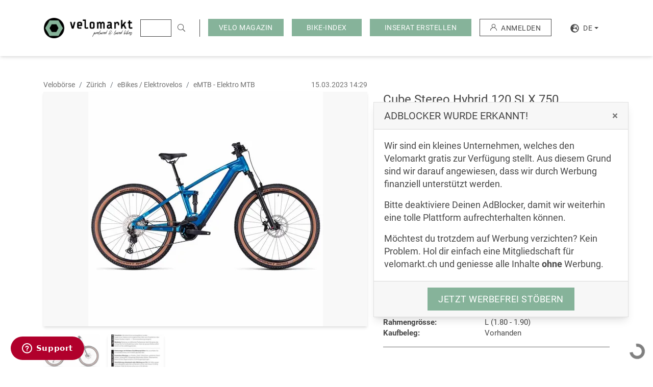

--- FILE ---
content_type: text/html; charset=UTF-8
request_url: https://velomarkt.ch/veloboerse/zuerich/e-bikes/emtb-elektro-mtb/cube-stereo-hybrid-120-slx-750-192006
body_size: 18676
content:
<!doctype html>
<html lang="de">
<head>
    <script>"use strict";function _typeof(t){return(_typeof="function"==typeof Symbol&&"symbol"==typeof Symbol.iterator?function(t){return typeof t}:function(t){return t&&"function"==typeof Symbol&&t.constructor===Symbol&&t!==Symbol.prototype?"symbol":typeof t})(t)}!function(){var t=function(){var t,e,o=[],n=window,r=n;for(;r;){try{if(r.frames.__tcfapiLocator){t=r;break}}catch(t){}if(r===n.top)break;r=r.parent}t||(!function t(){var e=n.document,o=!!n.frames.__tcfapiLocator;if(!o)if(e.body){var r=e.createElement("iframe");r.style.cssText="display:none",r.name="__tcfapiLocator",e.body.appendChild(r)}else setTimeout(t,5);return!o}(),n.__tcfapi=function(){for(var t=arguments.length,n=new Array(t),r=0;r<t;r++)n[r]=arguments[r];if(!n.length)return o;"setGdprApplies"===n[0]?n.length>3&&2===parseInt(n[1],10)&&"boolean"==typeof n[3]&&(e=n[3],"function"==typeof n[2]&&n[2]("set",!0)):"ping"===n[0]?"function"==typeof n[2]&&n[2]({gdprApplies:e,cmpLoaded:!1,cmpStatus:"stub"}):o.push(n)},n.addEventListener("message",(function(t){var e="string"==typeof t.data,o={};if(e)try{o=JSON.parse(t.data)}catch(t){}else o=t.data;var n="object"===_typeof(o)&&null!==o?o.__tcfapiCall:null;n&&window.__tcfapi(n.command,n.version,(function(o,r){var a={__tcfapiReturn:{returnValue:o,success:r,callId:n.callId}};t&&t.source&&t.source.postMessage&&t.source.postMessage(e?JSON.stringify(a):a,"*")}),n.parameter)}),!1))};"undefined"!=typeof module?module.exports=t:t()}();</script>
    <script>
        window._sp_queue = [];
        window._sp_ = {
            config: {
                accountId: 375,
                baseEndpoint: 'https://cdn.privacy-mgmt.com',
                propertyId: 37948,
                gdpr: { },
                events: {
                    onMessageChoiceSelect: function() {
                        console.log('[event] onMessageChoiceSelect', arguments);
                    },
                    onMessageReady: function() {
                        console.log('[event] onMessageReady', arguments);
                    },
                    onMessageChoiceError: function() {
                        console.log('[event] onMessageChoiceError', arguments);
                    },
                    onPrivacyManagerAction: function() {
                        console.log('[event] onPrivacyManagerAction', arguments);
                    },
                    onPMCancel: function() {
                        console.log('[event] onPMCancel', arguments);
                    },
                    onMessageReceiveData: function() {
                        console.log('[event] onMessageReceiveData', arguments);
                    },
                    onSPPMObjectReady: function() {
                        console.log('[event] onSPPMObjectReady', arguments);
                    },
                    onConsentReady: function (consentUUID, euconsent) {
                        console.log('[event] onConsentReady', arguments);
                    },
                    onError: function() {
                        console.log('[event] onError', arguments);
                    },
                }
            }
        }
    </script>
    <script src='https://cdn.privacy-mgmt.com/unified/wrapperMessagingWithoutDetection.js' async></script>


<!-- Document title
============================================= -->
<title>Cube Stereo Hybrid 120 SLX 750 kaufen in Zürich - Velomarkt</title>

<!-- Meta tags
============================================= -->
<meta name="robots" content="index, follow">
<meta name="description" content="Cube Stereo Hybrid 120 SLX 750">
<meta charset="utf-8">
<meta http-equiv="X-UA-Compatible" content="IE=edge">
<meta name="viewport"
      content="width=device-width, initial-scale=1.0, minimum-scale=1.0, maximum-scale=1.0, user-scalable=no, shrink-to-fit=no">
<meta name="csrf-token" content="utoVbi0bIreNKtxAKWtdOxQS4IvEmPooR01BDFnq">

<!-- Favicon
============================================= -->
<link rel="apple-touch-icon" sizes="180x180" href="/apple-touch-icon.png">
<link rel="icon" type="image/png" sizes="32x32" href="/favicon-32x32.png">
<link rel="icon" type="image/png" sizes="16x16" href="/favicon-16x16.png">
<link rel="manifest" href="/site.webmanifest">
<link rel="mask-icon" href="/safari-pinned-tab.svg" color="#86B399">
<meta name="msapplication-TileColor" content="#86B399">
<meta name="theme-color" content="#86B399">

<!-- Open graphics
============================================= -->
<meta property="og:title"
      content=" Cube Stereo Hybrid 120 SLX 750 kaufen in Zürich  - Velomarkt"/>
<meta property="og:description"
      content=" Cube Stereo Hybrid 120 SLX 750 "/>
<meta property="og:type" content="website"/>
<meta property="og:url" content="https://velomarkt.ch/veloboerse/zuerich/e-bikes/emtb-elektro-mtb/cube-stereo-hybrid-120-slx-750-192006"/>
<meta property="og:image"
      content="https://ik.imagekit.io/ecpaotjgr/vm/tr:q-80:c-at_max,w-613,h-460/media/2178669/1768825164696e214c016bdjdkfod"/>
<meta property="og:locale" content="de_DE"/>
<meta property="og:site_name" content="Velomarkt"/>

<!-- Twitter card
============================================= -->
<meta name="twitter:card" content="summary_large_image">
<meta name="twitter:title"
      content=" Cube Stereo Hybrid 120 SLX 750 kaufen in Zürich  - Velomarkt">
<meta name="twitter:description"
      content=" Cube Stereo Hybrid 120 SLX 750 ">
<meta name="twitter:image"
      content="https://ik.imagekit.io/ecpaotjgr/vm/tr:q-80:c-at_max,w-613,h-460/media/2178669/1768825164696e214c016bdjdkfod">

<!-- Fonts
============================================= -->
<link rel="dns-prefetch" href="https://fonts.gstatic.com">

<!-- Stylesheets
============================================= -->
<link href="/css/style.css?id=5644ba22ff5136a0890f" rel="stylesheet">

<!-- Other Tags
============================================= -->
<link rel="search" href="https://velomarkt.ch/search.xml" type="application/opensearchdescription+xml"
      title="Velomarkt"/>

<script src="https://www.google.com/recaptcha/api.js?hl=de" async defer></script>



    <!-- Scripts Yieldlove + SafeFrame
    ============================================= -->
    <script type="text/javascript">
        window.addEventListener('message', function (event) {
            if (event.data.type === 'connector' && event.data.name === 'codevelop') {
                var script = document.createElement('script');
                script.async = true;
                script.src = 'https://bcdn.codevelop.network/static/adformats/global/publisherHelper.js';
                document.head.appendChild(script);
            }
        }, false);
    </script>


    <script src="//cdn-a.yieldlove.com/v2/yieldlove.js?velomarkt.ch"></script>
    <script async='async' src='https://securepubads.g.doubleclick.net/tag/js/gpt.js'></script>
    <script>
        var googletag = googletag || {};
        googletag.cmd = googletag.cmd || [];
        googletag.cmd.push(function () {
            googletag.pubads().disableInitialLoad();
            googletag.enableServices();
        });
    </script>



    <link rel="canonical" href="https://velomarkt.ch/veloboerse/zuerich/e-bikes/emtb-elektro-mtb/cube-stereo-hybrid-120-slx-750-192006">


                <link rel="alternate" hreflang="en"
              href="https://velomarkt.ch/en/veloboerse/zurich/ebikes-electric-bikes/emtb-electric-mtb/cube-stereo-hybrid-120-slx-750-192006">
                <link rel="alternate" hreflang="fr"
              href="https://velomarkt.ch/fr/veloboerse/zurich/ebikes-velos-electriques/emtb-mtb-electrique/cube-stereo-hybrid-120-slx-750-192006">
                <link rel="alternate" hreflang="it"
              href="https://velomarkt.ch/it/veloboerse/zurigo/ebike-biciclette-elettriche/emtb-mtb-elettrica/cube-stereo-hybrid-120-slx-750-192006">
    
<!-- Google TagManager
============================================= -->
<script>(function (w, d, s, l, i) {
        w[l] = w[l] || [];
        w[l].push({
            'gtm.start':
                new Date().getTime(), event: 'gtm.js'
        });
        var f = d.getElementsByTagName(s)[0],
            j = d.createElement(s), dl = l != 'dataLayer' ? '&l=' + l : '';
        j.async = true;
        j.src =
            'https://www.googletagmanager.com/gtm.js?id=' + i + dl;
        f.parentNode.insertBefore(j, f);
    })(window, document, 'script', 'dataLayer', 'GTM-M5W3ZNX');</script>

<!-- Lang -->
<script>
    window.Locale = 'de';
</script>
</head>
<body>
<noscript><iframe src="https://www.googletagmanager.com/ns.html?id=GTM-M5W3ZNX"
                  height="0" width="0" style="display:none;visibility:hidden"></iframe></noscript>
<div id="wrapper">
    <!-- Header
================================================================================== -->
<header id="header" class="bg-white">
    <div id="header-wrap">
        <div id="header-content" class="container-fw clearfix">
            <div class="row align-items-center">
                <div class="col-12">
                    <section id="header-top" class="row align-items-stretch br-dark d-lg-none">
                        <!-- Responsive Logo
============================================= -->
<div class="col-md-3 col-8 py-2 py-lg-3 pr-0">
    <a href="https://velomarkt.ch" title="Veloinserate auf velomarkt.ch">
         <img src="https://velomarkt.ch/images/layout/logo/logo.png" class="img-fluid logo" alt="logo" />
    </a>
</div>
                        <!-- Responsive menu
                        ============================================= -->
                        <div id="primary-menu-trigger"
                             class="menu-trigger col-4 align-self-center ml-auto text-right pt-1 d-lg-none">
                            <span class="text-uppercase">Menü</span>
                            <i class="fa fa-fw fa-bars ml-1"></i>
                        </div>
                        <nav id="primary-menu" class="menu bg-white d-flex flex-column d-lg-none text-uppercase py-2">
                            <ul class="navbar-nav">
                                <li class="nav-item" role="presentation">
                                    <a href="https://velomarkt.ch/veloboerse/ganze-schweiz"
                                       class="nav-link">
                                        <span>Alle Inserate</span>
                                    </a>
                                </li>
                                <li class="nav-item" role="presentation">
                                    <a href="https://velomarkt.ch/inserieren/1"
                                       class="nav-link gatr"  data-tr-category="click_button_INSERAT_ERSTELLEN_START">
                                        <span>Inserat erstellen</span>
                                    </a>
                                </li>
                                <li class="nav-item" role="presentation">
                                    <a href="https://velomarkt.ch/memberships"
                                       class="nav-link">
                                        <span>Mitgliedschaften</span>
                                    </a>
                                </li>
                                <ul class="navbar-nav">
                                    <li class="dropdown-divider"></li>
                                    <li class="nav-item bg-primary" role="presentation">
                                        <a href="https://blog.velomarkt.ch/"
                                           class="nav-link">
                                            <span>Velo Magazin</span>
                                        </a>
                                    </li>
                                                                            <li class="dropdown-divider"></li>
                                        <li class="nav-item bg-primary" role="presentation">
                                            <a href="https://velomarkt.ch/bike-index"
                                               class="nav-link">
                                                <span>Bike-Index</span>
                                            </a>
                                        </li>
                                                                    </ul>
                                                            </ul>
                                                        <ul class="navbar-nav">
                                <li class="dropdown-divider"></li>
                                <li class="nav-item" role="presentation">
                                                                            <a href="https://velomarkt.ch/auth" class="nav-link">
                                            <span>Anmelden</span>
                                        </a>
                                                                    </li>
                            </ul>
                            <ul class="navbar-nav mt-auto">
                                <li class="dropdown-divider"></li>
                                <li class="nav-item" role="presentation">
                                                                                                                                                                                                    <a rel="alternate" class="nav-link d-inline-block"
                                               hreflang="en"
                                               href="https://velomarkt.ch/en/veloboerse/zuerich/e-bikes/emtb-elektro-mtb/cube-stereo-hybrid-120-slx-750-192006">
                                                <span>en</span>
                                            </a>
                                                                                                                                                                <a rel="alternate" class="nav-link d-inline-block"
                                               hreflang="fr"
                                               href="https://velomarkt.ch/fr/veloboerse/zuerich/e-bikes/emtb-elektro-mtb/cube-stereo-hybrid-120-slx-750-192006">
                                                <span>fr</span>
                                            </a>
                                                                                                                                                                <a rel="alternate" class="nav-link d-inline-block"
                                               hreflang="it"
                                               href="https://velomarkt.ch/it/veloboerse/zuerich/e-bikes/emtb-elektro-mtb/cube-stereo-hybrid-120-slx-750-192006">
                                                <span>it</span>
                                            </a>
                                                                                                            </li>
                            </ul>
                        </nav>
                    </section>
                    <section id="header-bottom" class="row align-items-center">
                        <!-- Logo
============================================= -->
<div id="logo" class="col-md-1 pl-md-0 pl-xl-3 col-xl-2 col-xxl-3 col-8 py-2 py-lg-3 pr-0 d-none d-lg-block">
    <a href="https://velomarkt.ch" title="Veloinserate auf velomarkt.ch">
        <img src="https://velomarkt.ch/images/layout/logo/logo.png" class="img-fluid logo" alt="logo" />
    </a>
</div>
                        <!-- Search
                        ============================================= -->
                        <live-search active-query=""
                                     api-base="https://velomarkt.ch/api/live-search"
                                     search-action-base="https://velomarkt.ch/veloboerse/ganze-schweiz"></live-search>
                        <!-- Filter menu
                        ============================================= -->
                        <div class="col-4 col-md-5 pl-0 d-lg-none">
                            <form method="post" enctype="multipart/form-data" action="/">
                                <div class="hidden">
                                    <input type="hidden" name="mact" value="Velomarkt,mc3918,process_filter,0"/>
                                    <input type="hidden" name="mc3918returnid" value="1"/>
                                </div>
                                <div id="filter-menu-trigger" class="menu-trigger text-right">
                                    <span class="text-uppercase">Filter</span>
                                    <i class="fal fa-fw fa-sliders-v ml-1"></i>
                                </div>
                                <sidebar-filter-form
                                                                            :initial-filter="{&quot;category&quot;:null,&quot;subcategory&quot;:null,&quot;priceMin&quot;:null,&quot;priceMax&quot;:null,&quot;itemCondition&quot;:null,&quot;frame&quot;:null,&quot;manufacturer&quot;:null,&quot;manufacturerObj&quot;:null,&quot;type&quot;:null,&quot;location&quot;:{&quot;id&quot;:1,&quot;name&quot;:&quot;der Schweiz&quot;,&quot;filter_name&quot;:&quot;Alle&quot;,&quot;rewrite_link&quot;:&quot;ganze-schweiz&quot;},&quot;sortBy&quot;:null,&quot;user&quot;:null,&quot;sq&quot;:null}"
                                                                        reset-url="https://velomarkt.ch/veloboerse/ganze-schweiz"
                                    filter-values-url="https://velomarkt.ch/api/filter"
                                    store-job-post-url="https://velomarkt.ch/ucp/search-jobs"
                                    store-job-result-limit="600"
                                    :search-jobs-active="1"
                                    auth-url="https://velomarkt.ch/auth"
                                    base-url="https://velomarkt.ch/veloboerse">
                                </sidebar-filter-form>
                            </form>
                        </div>
                        <div id="filter-overlay" class="overlay d-sm-none bg-black"></div>
                        <!-- Register
                        ============================================= -->
                        <div id="top-register"
                             class="text-right align-self-center pl-0 d-none d-lg-flex pr-3 pr-xl-3 pr-md-0">
                            <div class="mr-3">
                                <button class="btn btn-primary" data-toggle="dropdown">
                                    <span>Velo Magazin</span>
                                </button>
                                <div class="dropdown-menu text-uppercase border-secondary-dark">
                                                                            <a href="https://blog.velomarkt.ch/ratgeber/"
                                           class="dropdown-item">
                                            <span>Ratgeber</span>
                                        </a>
                                                                            <a href="https://blog.velomarkt.ch/news/"
                                           class="dropdown-item">
                                            <span>News</span>
                                        </a>
                                                                            <a href="https://blog.velomarkt.ch/reise-velotouren/"
                                           class="dropdown-item">
                                            <span>Reise &amp; Velotouren</span>
                                        </a>
                                                                    </div>
                            </div>
                                                            <div class="mr-3">
                                    <a href="https://velomarkt.ch/bike-index"
                                       class="btn btn-primary">
                                        <span class="px-lg-2">Bike-Index</span>
                                    </a>
                                </div>
                                                        <div class="mr-3">
                                <a id="register-link" href="https://velomarkt.ch/inserieren/1"
                                   class="btn btn-primary gatr" data-tr-category="click_button_INSERAT_ERSTELLEN_START">
                                    <span class="px-lg-2">Inserat erstellen</span>
                                </a>
                            </div>
                            <div class="mr-3">
                                                                    <a href="https://velomarkt.ch/auth" class="btn btn-outline-secondary-dark"
                                       style="max-height:34px">
                                        <svg class="mr-2" xmlns="http://www.w3.org/2000/svg" width="13" height="13"
                                             viewBox="0 0 12.797 12.797">
                                            <path
                                                d="M10.923 8.272a6.374 6.374 0 00-2.432-1.525 3.7 3.7 0 10-4.186 0A6.409 6.409 0 000 12.8h1a5.4 5.4 0 1110.8 0h1a6.357 6.357 0 00-1.877-4.528zM6.4 6.4a2.7 2.7 0 112.7-2.7 2.7 2.7 0 01-2.7 2.7z"
                                                fill="currentColor"/>
                                        </svg>
                                        <span>Anmelden</span>
                                    </a>
                                                            </div>
                            <div class="dropdown">
                                <button class="btn dropdown-toggle d-flex justify-content-center align-items-center"
                                        type="button" id="dd-locales" data-toggle="dropdown">
                                    <span>
                                        <svg aria-hidden="true" focusable="false" data-prefix="fas"
                                             data-icon="globe-europe" class="mr-2" role="img"
                                             xmlns="http://www.w3.org/2000/svg" viewBox="0 0 496 512" width="17"
                                             height="17"><path fill="currentColor"
                                                               d="M248 8C111 8 0 119 0 256s111 248 248 248 248-111 248-248S385 8 248 8zm200 248c0 22.5-3.9 44.2-10.8 64.4h-20.3c-4.3 0-8.4-1.7-11.4-4.8l-32-32.6c-4.5-4.6-4.5-12.1.1-16.7l12.5-12.5v-8.7c0-3-1.2-5.9-3.3-8l-9.4-9.4c-2.1-2.1-5-3.3-8-3.3h-16c-6.2 0-11.3-5.1-11.3-11.3 0-3 1.2-5.9 3.3-8l9.4-9.4c2.1-2.1 5-3.3 8-3.3h32c6.2 0 11.3-5.1 11.3-11.3v-9.4c0-6.2-5.1-11.3-11.3-11.3h-36.7c-8.8 0-16 7.2-16 16v4.5c0 6.9-4.4 13-10.9 15.2l-31.6 10.5c-3.3 1.1-5.5 4.1-5.5 7.6v2.2c0 4.4-3.6 8-8 8h-16c-4.4 0-8-3.6-8-8s-3.6-8-8-8H247c-3 0-5.8 1.7-7.2 4.4l-9.4 18.7c-2.7 5.4-8.2 8.8-14.3 8.8H194c-8.8 0-16-7.2-16-16V199c0-4.2 1.7-8.3 4.7-11.3l20.1-20.1c4.6-4.6 7.2-10.9 7.2-17.5 0-3.4 2.2-6.5 5.5-7.6l40-13.3c1.7-.6 3.2-1.5 4.4-2.7l26.8-26.8c2.1-2.1 3.3-5 3.3-8 0-6.2-5.1-11.3-11.3-11.3H258l-16 16v8c0 4.4-3.6 8-8 8h-16c-4.4 0-8-3.6-8-8v-20c0-2.5 1.2-4.9 3.2-6.4l28.9-21.7c1.9-.1 3.8-.3 5.7-.3C358.3 56 448 145.7 448 256zM130.1 149.1c0-3 1.2-5.9 3.3-8l25.4-25.4c2.1-2.1 5-3.3 8-3.3 6.2 0 11.3 5.1 11.3 11.3v16c0 3-1.2 5.9-3.3 8l-9.4 9.4c-2.1 2.1-5 3.3-8 3.3h-16c-6.2 0-11.3-5.1-11.3-11.3zm128 306.4v-7.1c0-8.8-7.2-16-16-16h-20.2c-10.8 0-26.7-5.3-35.4-11.8l-22.2-16.7c-11.5-8.6-18.2-22.1-18.2-36.4v-23.9c0-16 8.4-30.8 22.1-39l42.9-25.7c7.1-4.2 15.2-6.5 23.4-6.5h31.2c10.9 0 21.4 3.9 29.6 10.9l43.2 37.1h18.3c8.5 0 16.6 3.4 22.6 9.4l17.3 17.3c3.4 3.4 8.1 5.3 12.9 5.3H423c-32.4 58.9-93.8 99.5-164.9 103.1z"></path></svg>
                                    </span>
                                    <span>de</span>
                                </button>
                                <div class="dropdown-menu" style="min-width: 0;">
                                                                                                                                                                                                    <a rel="alternate" class="dropdown-item text-uppercase"
                                               hreflang="en"
                                               href="https://velomarkt.ch/en/veloboerse/zurich/ebikes-electric-bikes/emtb-electric-mtb/cube-stereo-hybrid-120-slx-750-192006">
                                                <span>en</span>
                                            </a>
                                                                                                                                                                <a rel="alternate" class="dropdown-item text-uppercase"
                                               hreflang="fr"
                                               href="https://velomarkt.ch/fr/veloboerse/zurich/ebikes-velos-electriques/emtb-mtb-electrique/cube-stereo-hybrid-120-slx-750-192006">
                                                <span>fr</span>
                                            </a>
                                                                                                                                                                <a rel="alternate" class="dropdown-item text-uppercase"
                                               hreflang="it"
                                               href="https://velomarkt.ch/it/veloboerse/zurigo/ebike-biciclette-elettriche/emtb-mtb-elettrica/cube-stereo-hybrid-120-slx-750-192006">
                                                <span>it</span>
                                            </a>
                                                                                                            </div>

                            </div>
                        </div>
                    </section>
                </div>
            </div>
        </div>
    </div>
</header>
        <main id="content" class="pb-3 pb-md-4 offset-header offset-header-mobile ">
                <!-- Modal
        ============================================= -->
        <div id="helpUs" class="mx-3 mx-lg-0 mb-lg-5 mr-lg-5 d-none d-print-none"
             role="dialog">
            <div class="card mt-3 mt-lg-0" role="document">
                <div class="card-header d-flex">
                    <h2 class="card-title h3 mb-0 text-uppercase">AdBlocker wurde erkannt!</h2>
                    <button id="helpUsClose" class="close ml-auto" type="button">
                        <span aria-hidden="true">&times;</span>
                    </button>
                </div>
                <div class="card-body">
                    <div class="lead font-weight-normal">
                        <p>Wir sind ein kleines Unternehmen, welches den Velomarkt gratis zur Verfügung stellt. Aus diesem Grund sind wir darauf angewiesen, dass wir durch Werbung finanziell unterstützt werden.</p>
                        <p>Bitte deaktiviere Deinen AdBlocker, damit wir weiterhin eine tolle Plattform aufrechterhalten können.</p>
                        <p class="mb-0">Möchtest du trotzdem auf Werbung verzichten? Kein Problem. Hol dir einfach eine Mitgliedschaft für velomarkt.ch und geniesse alle Inhalte <b>ohne</b> Werbung.</p>
                    </div>
                </div>
                <div class="card-footer text-center">
                    <a href="https://velomarkt.ch/memberships"
                       class="btn btn-lg btn-primary" role="button">
                        Jetzt werbefrei stöbern
                    </a>
                </div>
            </div>
        </div>
            <div class="container-fw">
            <div class="row">
                <div class="col-xxl-9 mt-3">
                            <!-- Page bar
============================================= -->
<section id="page-bar" class="pb-3 d-print-none">
        </section>
<!-- Bike
============================================= -->
<section id="bike" class="row order-1 pt-3 pt-sm-4 d-print-block">
        
        <!-- Bike gallery
    ============================================= -->
    <div id="detail" class="col-lg-7 ">
        <div class="row">
            <!-- Breadcrumbs
        ============================================= -->
            <div id="breadcrumbs" class="d-flex flex-column flex-md-row mb-2 mb-md-1 col-12">
                <nav>
                    <ol class="breadcrumb" itemscope
                        itemtype="http://schema.org/BreadcrumbList">
                        <li class="breadcrumb-item" itemprop="itemListElement" itemscope
                            itemtype="http://schema.org/ListItem">
                            <a itemprop="item" href="/">
                                <span itemprop="name">Velobörse</span>
                            </a>
                            <meta itemprop="position" content="1"/>
                        </li>
                        <li class="breadcrumb-item" itemprop="itemListElement" itemscope
                            itemtype="http://schema.org/ListItem">
                            <a itemprop="item" href="https://velomarkt.ch/veloboerse/zuerich">
                                <span itemprop="name">Zürich</span>
                            </a>
                            <meta itemprop="position" content="2"/>
                        </li>
                        <li class="breadcrumb-item" itemprop="itemListElement" itemscope
                            itemtype="http://schema.org/ListItem">
                            <a itemprop="item" href="https://velomarkt.ch/veloboerse/ganze-schweiz/e-bikes">
                                <span itemprop="name">eBikes / Elektrovelos</span>
                            </a>
                            <meta itemprop="position" content="3"/>
                        </li>
                        <li class="breadcrumb-item" itemprop="itemListElement" itemscope
                            itemtype="http://schema.org/ListItem">
                            <a itemprop="item" href="https://velomarkt.ch/veloboerse/ganze-schweiz/e-bikes/emtb-elektro-mtb">
                                <span itemprop="name">eMTB - Elektro MTB</span>
                            </a>
                            <meta itemprop="position" content="4"/>
                        </li>
                    </ol>
                </nav>
                <div class="ml-md-auto text-secondary order-first order-md-last mb-1 mb-md-0">
                    15.03.2023 14:29
                </div>
            </div>
            <div id="detail-img" class="col-md-12 mb-2 mb-md-3">
                <div class="w-100 bg-secondary-lighter text-center">
                                            <a class="fancybox thumb thumb-lg"
                           href="https://ik.imagekit.io/ecpaotjgr/vm/tr:q-80:c-at_max,w-1080/media/2178669/1768825164696e214c016bdjdkfod"
                           data-caption="Cube Stereo Hybrid 120 SLX 750">
                            <img class="img-fluid lazy"
                                 src="https://ik.imagekit.io/ecpaotjgr/vm/tr:q-10,bl-90:c-at_max,w-613,h-460/media/2178669/1768825164696e214c016bdjdkfod"
                                 data-src="https://ik.imagekit.io/ecpaotjgr/vm/tr:q-80:c-at_max,w-613,h-460/media/2178669/1768825164696e214c016bdjdkfod"
                                 alt="Cube Stereo Hybrid 120 SLX 750 kaufen in Zürich #1 | velomarkt.ch"/>
                        </a>
                                                                <div id="detail-img-nav">
                            <a id="detail-img-prev" href="#prev" class="btn btn-lg btn-white border-secondary prev">
                                <i class="fa fa-angle-left"></i>
                            </a>
                            <a id="detail-img-next" href="#next" class="btn btn-lg btn-white border-secondary next">
                                <i class="fa fa-angle-right"></i>
                            </a>
                        </div>
                                    </div>
            </div>
                            <div id="detail-thumbs" class="col-md-12 mb-md-3">
                    <div id="detail-img-swtich">
                        <div class="thumbnails d-flex">
                                                            <div class="thumbnail">
                                    <a class="thumb thumb-0 fancy-active"
                                       href="https://ik.imagekit.io/ecpaotjgr/vm/tr:q-80:c-at_max,w-1080/media/2178669/1768825164696e214c016bdjdkfod"
                                       data-href="https://ik.imagekit.io/ecpaotjgr/vm/tr:q-80:c-at_max,w-1080/media/2178669/1768825164696e214c016bdjdkfod"
                                       data-caption="Cube Stereo Hybrid 120 SLX 750">
                                        <img class="img-fluid lazy"
                                             src="https://ik.imagekit.io/ecpaotjgr/vm/tr:q-10,bl-90:w-250,h-154/media/2178669/1768825164696e214c016bdjdkfod"
                                             data-src="https://ik.imagekit.io/ecpaotjgr/vm/tr:q-80:w-250,h-154/media/2178669/1768825164696e214c016bdjdkfod"
                                             width="110"
                                             alt="Cube Stereo Hybrid 120 SLX 750 kaufen in Zürich #1 | velomarkt.ch"/>
                                    </a>
                                </div>
                                                            <div class="thumbnail">
                                    <a class="thumb thumb-1"
                                       href="https://ik.imagekit.io/ecpaotjgr/vm/tr:q-80:c-at_max,w-1080/media/2178670/1768825164696e214c7bdfch47oc6"
                                       data-href="https://ik.imagekit.io/ecpaotjgr/vm/tr:q-80:c-at_max,w-1080/media/2178670/1768825164696e214c7bdfch47oc6"
                                       data-caption="Cube Stereo Hybrid 120 SLX 750">
                                        <img class="img-fluid lazy"
                                             src="https://ik.imagekit.io/ecpaotjgr/vm/tr:q-10,bl-90:w-250,h-154/media/2178670/1768825164696e214c7bdfch47oc6"
                                             data-src="https://ik.imagekit.io/ecpaotjgr/vm/tr:q-80:w-250,h-154/media/2178670/1768825164696e214c7bdfch47oc6"
                                             width="110"
                                             alt="Cube Stereo Hybrid 120 SLX 750 kaufen in Zürich #2 | velomarkt.ch"/>
                                    </a>
                                </div>
                                                    </div>
                    </div>
                </div>
                        <div id="main" class="col-12 mb-3 mt-sm-3" role="main">
                <!-- Title
                ============================================= -->
                <div class="d-md-none my-3 d-print-block" id="title-bar-mobile">
                    <h1 class="mb-1">Cube Stereo Hybrid 120 SLX 750</h1>
                    <div class="item-price h1">
                                                                                            CHF 3&#039;054.-
                                                                                                                        </div>
                </div>
                <div class="d-flex align-items-center mb-3">
                    <div>
                        <h2 class="text-uppercase h3 mb-0">
                            Beschreibung
                        </h2>
                    </div>
                                            <div id="item-share" class="ml-auto">
                            <a href="#print" onclick="window.print();return false;"
                               class="btn btn-icon btn-outline-dark "
                               data-toggle="tooltip"
                               title="Inserat ausdrucken">
                                <svg xmlns="http://www.w3.org/2000/svg" width="15" height="20"
                                     viewBox="0 0 512 512">
                                    <path fill="currentColor"
                                          d="M432 192h-16v-82.75c0-8.49-3.37-16.62-9.37-22.63L329.37 9.37c-6-6-14.14-9.37-22.63-9.37H126.48C109.64 0 96 14.33 96 32v160H80c-44.18 0-80 35.82-80 80v96c0 8.84 7.16 16 16 16h80v112c0 8.84 7.16 16 16 16h288c8.84 0 16-7.16 16-16V384h80c8.84 0 16-7.16 16-16v-96c0-44.18-35.82-80-80-80zM320 45.25L370.75 96H320V45.25zM128.12 32H288v64c0 17.67 14.33 32 32 32h64v64H128.02l.1-160zM384 480H128v-96h256v96zm96-128H32v-80c0-26.47 21.53-48 48-48h352c26.47 0 48 21.53 48 48v80zm-80-88c-13.25 0-24 10.74-24 24 0 13.25 10.75 24 24 24s24-10.75 24-24c0-13.26-10.75-24-24-24z"/>
                                </svg>
                                <span class="sr-only">Drucken</span>
                            </a>
                            <button
                                class="btn btn-icon btn-outline-dark position-relative mx-1 "
                                type="button"
                                id="social-share"
                                data-toggle="modal"
                                data-target="#shareModal">
                            <span class="position-absolute h-100 w-100" data-title="Inserat teilen"
                                  data-toggle="tooltip"></span>
                                <svg xmlns="http://www.w3.org/2000/svg" width="15" height="20"
                                     viewBox="0 0 448 512">
                                    <path fill="currentColor"
                                          d="M352 320c-28.6 0-54.2 12.5-71.8 32.3l-95.5-59.7c9.6-23.4 9.7-49.8 0-73.2l95.5-59.7c17.6 19.8 43.2 32.3 71.8 32.3 53 0 96-43 96-96S405 0 352 0s-96 43-96 96c0 13 2.6 25.3 7.2 36.6l-95.5 59.7C150.2 172.5 124.6 160 96 160c-53 0-96 43-96 96s43 96 96 96c28.6 0 54.2-12.5 71.8-32.3l95.5 59.7c-4.7 11.3-7.2 23.6-7.2 36.6 0 53 43 96 96 96s96-43 96-96c-.1-53-43.1-96-96.1-96zm0-288c35.3 0 64 28.7 64 64s-28.7 64-64 64-64-28.7-64-64 28.7-64 64-64zM96 320c-35.3 0-64-28.7-64-64s28.7-64 64-64 64 28.7 64 64-28.7 64-64 64zm256 160c-35.3 0-64-28.7-64-64s28.7-64 64-64 64 28.7 64 64-28.7 64-64 64z"/>
                                </svg>
                                <span class="sr-only">Inserat teilen</span>
                            </button>
                            <a href="https://velomarkt.ch/ucp/favourites/192006"
                               class="btn btn-icon btn-outline-dark item-mark "
                               title="Inserat merken"
                               data-toggle="tooltip">
                                <i class="fal fa-bookmark" style="font-size:20px"></i>
                                <span class="sr-only">Inserat merken</span>
                            </a>
                        </div>
                                    </div>
                                                            <p>
                            <strong>Cube Stereo Hybrid 120 SLX 750</strong>
                        </p>
                                        FahrzeugID: Z16773<br />Verfügbarkeit: Verkaufsbereit im Laden<br />(aktualisiert am 19.01.2026 um 13:19 Uhr)<br />Direktlink zum Angebot:<br />https://www.velo-zuerich.ch/velo/Cube-Stereo-Hybrid-120-SLX-750-Z16773?utm_source=velomarkt<br /><br />Marke: Cube<br />Modell: Stereo Hybrid 120 SLX 750<br />Typ: Mountainbike<br />Leistung: 25 km/h<br />Gewicht: 26.7<br />Schaltung: 12-Gang Shimano XT<br />Bremse: Shimano BR-MT520, Hydr. Disc Brake (203/203)<br />Pneu: 29"<br />Grösse: L, 51cm, für 179-191cm<br />Rahmen: Unisex<br />Rahmenmaterial: Aluminium<br />Farbe: Blau (Electricblue & Chrome)<br />Zustand: Neu<br />Jahrgang: 2024<br />Batteriekapazität: 750 Wh<br />Km-Stand: 0 km<br />Bemerkung: 35% Rabatt / Preis inkl. Flatpedals<br /><br />Garantie: 2 Jahre<br /><br /><br /><br /><br /><br />Abholung durch Käufer oder Versand per Spediteur innerhalb der Schweiz: CHF 140.00<br /><br />Unsere Website ist aktualisiert:<br />https://www.velo-zuerich.ch
                            </div>
        </div>
    </div>
    <!-- Bike info
    ============================================= -->
    <aside id="detail-info" class="col-lg-5 pl-lg-0 pl-xl-3 ">
        <!-- Title
        ============================================= -->
        <div id="title-bar" class="d-none d-md-block d-print-none">
            <h1 class="">Cube Stereo Hybrid 120 SLX 750</h1>
            <div class="item-price h1">
                                                                    CHF 3&#039;054.-
                                                                                        </div>
        </div>
        <div class="item-info row">
            <div class="col-12 info w-100 ml-md-2 ml-lg-0 mb-3 d-md-none">
                            </div>
                            <div id="item-user" class="col-md col-lg-12 pt-md-3 ml-md-2 ml-lg-0 mb-3">
                    <div class="row mb-3 mb-md-4">
                        <div class="col-6">
                            <div>
                                <h3 class="text-truncate mb-1">
                                    <a class="text-secondary-dark d-inline-flex align-items-center"
                                       href="https://velomarkt.ch/veloboerse/ganze-schweiz?user=84253"
                                       title="Inserate von Velo_Zuerich"
                                       data-toggle="tooltip">
                                        <svg class="mr-2" xmlns="http://www.w3.org/2000/svg"
                                             width="20" height="20"
                                             viewBox="0 0 12.797 12.797">
                                            <path
                                                d="M10.923 8.272a6.374 6.374 0 00-2.432-1.525 3.7 3.7 0 10-4.186 0A6.409 6.409 0 000 12.8h1a5.4 5.4 0 1110.8 0h1a6.357 6.357 0 00-1.877-4.528zM6.4 6.4a2.7 2.7 0 112.7-2.7 2.7 2.7 0 01-2.7 2.7z"
                                                fill="currentColor"/>
                                        </svg>
                                        <span class="mt-1">Velo_Zuerich</span>
                                    </a>
                                </h3>
                                                                    <address class="d-flex align-items-center leading-none mb-0">
                                        <svg class="mr-2" xmlns="http://www.w3.org/2000/svg" width="18" height="22"
                                             viewBox="0 0 384 512">
                                            <path fill="currentColor"
                                                  d="M192 96c-52.935 0-96 43.065-96 96s43.065 96 96 96 96-43.065 96-96-43.065-96-96-96zm0 160c-35.29 0-64-28.71-64-64s28.71-64 64-64 64 28.71 64 64-28.71 64-64 64zm0-256C85.961 0 0 85.961 0 192c0 77.413 26.97 99.031 172.268 309.67 9.534 13.772 29.929 13.774 39.465 0C357.03 291.031 384 269.413 384 192 384 85.961 298.039 0 192 0zm0 473.931C52.705 272.488 32 256.494 32 192c0-42.738 16.643-82.917 46.863-113.137S149.262 32 192 32s82.917 16.643 113.137 46.863S352 149.262 352 192c0 64.49-20.692 80.47-160 281.931z"/>
                                        </svg>
                                        8047 Zürich
                                    </address>
                                                            </div>
                        </div>
                        <div class="col-6 d-flex align-items-center justify-content-end pl-0 pl-md-2">
                                                            <div class="mr-3 text-right">
                                    <a href="https://velomarkt.ch/veloboerse/ganze-schweiz?user=84253"
                                       title="Inserate von Velo Zürich GmbH">
                                        <img class="lazy img-fluid"
                                             src="https://ik.imagekit.io/ecpaotjgr/vm/tr:q-10,bl-90:c-at_max_enlarge,w-175,h-60/media/189055/logo-mittelgross.png"
                                             data-src="https://ik.imagekit.io/ecpaotjgr/vm/tr:q-80:c-at_max_enlarge,w-175,h-60/media/189055/logo-mittelgross.png"
                                             data-src-retina="https://ik.imagekit.io/ecpaotjgr/vm/tr:q-80:c-at_max_enlarge,w-175,h-60:dpr-2/media/189055/logo-mittelgross.png"
                                             alt="Velo Zürich GmbH">
                                    </a>
                                </div>
                                                        <!-- Membership badge
============================================= -->
    <div class="membership d-flex align-items-center justify-content-center bg-gold"
         data-toggle="tooltip"
         data-title="Gold Mitglied">
        <svg xmlns="http://www.w3.org/2000/svg" height="20px" width="20px" viewBox="0 0 18.396 20" class="text-white">
            <path d="M15.7,2.929a8.686,8.686,0,0,0-13.008,0A10.39,10.39,0,0,0,0,10a10.39,10.39,0,0,0,2.694,7.071,8.686,8.686,0,0,0,13.008,0A10.39,10.39,0,0,0,18.4,10,10.39,10.39,0,0,0,15.7,2.929ZM10.06,10A.865.865,0,1,1,9.2,9.063.9.9,0,0,1,10.06,10ZM9.737,1.191a7.56,7.56,0,0,1,3.047.884L9.737,7.813ZM8.659,7.813,5.612,2.075a7.561,7.561,0,0,1,3.047-.884ZM7.187,10.586,1.909,13.9A9.369,9.369,0,0,1,1.1,10.586ZM1.1,9.414A9.37,9.37,0,0,1,1.909,6.1L7.187,9.414Zm7.563,9.394a7.561,7.561,0,0,1-3.047-.884l3.047-5.738Zm1.078-6.622,3.047,5.738a7.561,7.561,0,0,1-3.047.884Zm1.472-2.773L16.488,6.1A9.37,9.37,0,0,1,17.3,9.414ZM17.3,10.586a9.37,9.37,0,0,1-.813,3.313l-5.278-3.313Zm-1.353-5.5L10.671,8.4l3.047-5.737a8.4,8.4,0,0,1,1.223,1.1A8.8,8.8,0,0,1,15.947,5.087ZM3.456,3.758a8.393,8.393,0,0,1,1.223-1.1L7.726,8.4,2.449,5.087A8.8,8.8,0,0,1,3.456,3.758ZM2.449,14.913,7.726,11.6,4.679,17.338a8.4,8.4,0,0,1-1.223-1.1,8.8,8.8,0,0,1-1.007-1.329ZM14.94,16.242a8.393,8.393,0,0,1-1.223,1.1L10.671,11.6l5.277,3.312a8.8,8.8,0,0,1-1.007,1.329Z" transform="translate(0)" fill="currentColor"/>
        </svg>
        <span class="sr-only">Gold</span>
    </div>
                        </div>
                    </div>
                    <div class="d-flex mb-3">
                                                                            <div class="w-50 pr-lg-1 pr-xl-2 d-none d-md-inline-block">
                                <a href="https://velomarkt.ch/auth"
                                   class="btn btn-primary w-100">
                                    Kontakt aufnehmen
                                </a>
                            </div>
                                                <div class="w-100 w-md-50 pl-lg-1 pl-xl-2">
                            <a href="https://velomarkt.ch/veloboerse/ganze-schweiz?user=84253"
                               class="btn btn-outline-dark w-100">
                                Weitere Inserate
                            </a>
                        </div>
                    </div>
                    <a class="text-uppercase small"
                       href="#suspicious"
                       data-toggle="modal"
                       data-target="#suspiciousModal">
                        > Verdächtiges Inserat melden
                    </a>
                </div>
                        <div class="col-12 info w-100 ml-md-2 ml-lg-0 mb-3 d-none d-md-block text-md-right">
                            </div>
            <div class="col-md col-lg-12 mx-md-2 mx-lg-0 mb-3 print-no-break">
                <div class="py-3 border-top border-bottom border-dark">
                    <h3 class="text-uppercase mb-2">
                        Details
                    </h3>
                    <table class="table table-sm table-borderless">
                        <tbody>
                                                    <tr>
                                <td><strong>Kategorie:</strong></td>
                                <td>eBikes / Elektrovelos</td>
                            </tr>
                                                                            <tr>
                                <td><strong>Unterkategorie:</strong></td>
                                <td>eMTB - Elektro MTB</td>
                            </tr>
                                                                            <tr>
                                <td><strong>Marke:</strong></td>
                                <td>Cube</td>
                            </tr>
                                                                            <tr>
                                <td><strong>Zustand:</strong></td>
                                <td>Neu</td>
                            </tr>
                                                                            <tr>
                                <td><strong>Jahrgang:</strong></td>
                                <td>
                                                                            2024
                                                                    </td>
                            </tr>
                                                                            <tr>
                                <td><strong>Rahmengrösse:</strong></td>
                                <td>L (1.80 - 1.90)</td>
                            </tr>
                                                                            <tr>
                                <td><strong>Kaufbeleg:</strong></td>
                                <td>
                                    Vorhanden
                                </td>
                            </tr>
                                                </tbody>
                    </table>
                </div>
            </div>
                                        <a id="contact-vendor-btn"
                   href="https://velomarkt.ch/auth"
                   class="btn btn-primary btn-lg w-100 d-md-none position-fixed">
                    Kontakt aufnehmen
                </a>
                        <div class="col-12 info w-100 ml-md-2 ml-lg-0 mb-3 d-md-none">
                            </div>
        </div>
    </aside>
</section>
            <!-- Related bikes
        ============================================= -->
        <section id="related-items" class="row pb-3 py-md-4">
            <div class="col-md-12 mb-2 my-md-4">
                <h2 class="text-uppercase mb-0">Ähnliche Inserate</h2>
                                    <div id="related-carousel">
                        <div class="bike-carousel owl-carousel owl-theme pt-3">
                                                                                            <div class="bike-item bg-secondary-lighter item-gallery">
        <div class="position-absolute z-1 right-0">
            <!-- Membership badge
============================================= -->
    <div class="membership d-flex align-items-center justify-content-center bg-gold"
         data-toggle="tooltip"
         data-title="Gold Mitglied">
        <svg xmlns="http://www.w3.org/2000/svg" height="20px" width="20px" viewBox="0 0 18.396 20" class="text-white">
            <path d="M15.7,2.929a8.686,8.686,0,0,0-13.008,0A10.39,10.39,0,0,0,0,10a10.39,10.39,0,0,0,2.694,7.071,8.686,8.686,0,0,0,13.008,0A10.39,10.39,0,0,0,18.4,10,10.39,10.39,0,0,0,15.7,2.929ZM10.06,10A.865.865,0,1,1,9.2,9.063.9.9,0,0,1,10.06,10ZM9.737,1.191a7.56,7.56,0,0,1,3.047.884L9.737,7.813ZM8.659,7.813,5.612,2.075a7.561,7.561,0,0,1,3.047-.884ZM7.187,10.586,1.909,13.9A9.369,9.369,0,0,1,1.1,10.586ZM1.1,9.414A9.37,9.37,0,0,1,1.909,6.1L7.187,9.414Zm7.563,9.394a7.561,7.561,0,0,1-3.047-.884l3.047-5.738Zm1.078-6.622,3.047,5.738a7.561,7.561,0,0,1-3.047.884Zm1.472-2.773L16.488,6.1A9.37,9.37,0,0,1,17.3,9.414ZM17.3,10.586a9.37,9.37,0,0,1-.813,3.313l-5.278-3.313Zm-1.353-5.5L10.671,8.4l3.047-5.737a8.4,8.4,0,0,1,1.223,1.1A8.8,8.8,0,0,1,15.947,5.087ZM3.456,3.758a8.393,8.393,0,0,1,1.223-1.1L7.726,8.4,2.449,5.087A8.8,8.8,0,0,1,3.456,3.758ZM2.449,14.913,7.726,11.6,4.679,17.338a8.4,8.4,0,0,1-1.223-1.1,8.8,8.8,0,0,1-1.007-1.329ZM14.94,16.242a8.393,8.393,0,0,1-1.223,1.1L10.671,11.6l5.277,3.312a8.8,8.8,0,0,1-1.007,1.329Z" transform="translate(0)" fill="currentColor"/>
        </svg>
        <span class="sr-only">Gold</span>
    </div>
        </div>
        <div class="item">
            <div class="item-img">
                <a class="item-link" href="https://velomarkt.ch/veloboerse/aargau/e-bikes/emtb-elektro-mtb/130110-specialized-turbo-levo-comp-green"
                   title="*Specialized Turbo Levo Comp green Mastermind kaufen in Aargau">
                                            <img class="lazyload owl-lazy img-fluid object-cover"
                             src="https://ik.imagekit.io/ecpaotjgr/vm/tr:q-10,bl-90:w-257,h-184/media/650950/2022-levo-comp-green.jpg"
                             data-src="https://ik.imagekit.io/ecpaotjgr/vm/tr:q-80:w-257,h-184/media/650950/2022-levo-comp-green.jpg"
                             data-src-retina="https://ik.imagekit.io/ecpaotjgr/vm/tr:q-80:w-257,h-184:dpr-2/media/650950/2022-levo-comp-green.jpg"
                             alt="*Specialized Turbo Levo Comp green Mastermind | eBikes / Elektrovelos | eMTB - Elektro MTB | velomarkt.ch">
                                    </a>
            </div>
            <div class="item-caption">
                <div class="item-name small d-flex">
                    <div class="col-11 px-0">
                        <div class="text-truncate">
                            <a href="https://velomarkt.ch/veloboerse/aargau/e-bikes/emtb-elektro-mtb/130110-specialized-turbo-levo-comp-green" title="*Specialized Turbo Levo Comp green Mastermind kaufen in Aargau">
                                *Specialized Turbo Levo Comp green Mastermind
                            </a>
                        </div>
                    </div>
                    <div class="col-1 px-0">
                        <a href="https://velomarkt.ch/ucp/favourites/130110" class="item-mark"
                           data-toggle="tooltip" title="Merken">
                            <svg role="img" xmlns="http://www.w3.org/2000/svg" viewBox="0 0 384 512"
                                 width="25" height="20">
                                <path fill="currentColor"
                                      d="M0 512V48C0 21.49 21.49 0 48 0h288c26.51 0 48 21.49 48 48v464L192 400 0 512z"></path>
                            </svg>
                        </a>
                    </div>
                </div>
                <div class="item-description d-flex">
                    <div class="col-6 px-0">
                        <div class="item-price small">
                                                                                                        CHF 4&#039;990.-
                                                                                                                                    </div>
                        <div class="item-location small text-truncate">
                           5212 Aargau
                        </div>
                    </div>
                                            <div class="item-logo col-6 text-right px-0">
                            <img class="lazy img-fluid d-inline-block w-auto"
                                 src="https://ik.imagekit.io/ecpaotjgr/vm/tr:q-10,bl-90:c-at_max_enlarge,w-118,h-36/media/329327/dreamparts-logo-original.jpg"
                                 data-src="https://ik.imagekit.io/ecpaotjgr/vm/tr:q-80:c-at_max_enlarge,w-118,h-36/media/329327/dreamparts-logo-original.jpg"
                                 data-src-retina="https://ik.imagekit.io/ecpaotjgr/vm/tr:q-80:c-at_max_enlarge,w-118,h-36:dpr-2/media/329327/dreamparts-logo-original.jpg"
                                 alt="Dreamparts Bikeshop | velomarkt.ch">
                        </div>
                                    </div>
            </div>
        </div>
    </div>
                                                                                            <div class="bike-item bg-secondary-lighter item-gallery">
        <div class="position-absolute z-1 right-0">
            <!-- Membership badge
============================================= -->
    <div class="membership d-flex align-items-center justify-content-center bg-gold"
         data-toggle="tooltip"
         data-title="Gold Mitglied">
        <svg xmlns="http://www.w3.org/2000/svg" height="20px" width="20px" viewBox="0 0 18.396 20" class="text-white">
            <path d="M15.7,2.929a8.686,8.686,0,0,0-13.008,0A10.39,10.39,0,0,0,0,10a10.39,10.39,0,0,0,2.694,7.071,8.686,8.686,0,0,0,13.008,0A10.39,10.39,0,0,0,18.4,10,10.39,10.39,0,0,0,15.7,2.929ZM10.06,10A.865.865,0,1,1,9.2,9.063.9.9,0,0,1,10.06,10ZM9.737,1.191a7.56,7.56,0,0,1,3.047.884L9.737,7.813ZM8.659,7.813,5.612,2.075a7.561,7.561,0,0,1,3.047-.884ZM7.187,10.586,1.909,13.9A9.369,9.369,0,0,1,1.1,10.586ZM1.1,9.414A9.37,9.37,0,0,1,1.909,6.1L7.187,9.414Zm7.563,9.394a7.561,7.561,0,0,1-3.047-.884l3.047-5.738Zm1.078-6.622,3.047,5.738a7.561,7.561,0,0,1-3.047.884Zm1.472-2.773L16.488,6.1A9.37,9.37,0,0,1,17.3,9.414ZM17.3,10.586a9.37,9.37,0,0,1-.813,3.313l-5.278-3.313Zm-1.353-5.5L10.671,8.4l3.047-5.737a8.4,8.4,0,0,1,1.223,1.1A8.8,8.8,0,0,1,15.947,5.087ZM3.456,3.758a8.393,8.393,0,0,1,1.223-1.1L7.726,8.4,2.449,5.087A8.8,8.8,0,0,1,3.456,3.758ZM2.449,14.913,7.726,11.6,4.679,17.338a8.4,8.4,0,0,1-1.223-1.1,8.8,8.8,0,0,1-1.007-1.329ZM14.94,16.242a8.393,8.393,0,0,1-1.223,1.1L10.671,11.6l5.277,3.312a8.8,8.8,0,0,1-1.007,1.329Z" transform="translate(0)" fill="currentColor"/>
        </svg>
        <span class="sr-only">Gold</span>
    </div>
        </div>
        <div class="item">
            <div class="item-img">
                <a class="item-link" href="https://velomarkt.ch/veloboerse/zuerich/e-bikes/emtb-elektro-mtb/162861-scott-strike-eride-930-black"
                   title="Scott Strike eRIDE 930 black kaufen in Zürich">
                                            <img class="lazyload owl-lazy img-fluid object-cover"
                             src="https://ik.imagekit.io/ecpaotjgr/vm/tr:q-10,bl-90:w-257,h-184/media/832337/1669997478638a23a603ad3aqkuta"
                             data-src="https://ik.imagekit.io/ecpaotjgr/vm/tr:q-80:w-257,h-184/media/832337/1669997478638a23a603ad3aqkuta"
                             data-src-retina="https://ik.imagekit.io/ecpaotjgr/vm/tr:q-80:w-257,h-184:dpr-2/media/832337/1669997478638a23a603ad3aqkuta"
                             alt="Scott Strike eRIDE 930 black | eBikes / Elektrovelos | eMTB - Elektro MTB | velomarkt.ch">
                                    </a>
            </div>
            <div class="item-caption">
                <div class="item-name small d-flex">
                    <div class="col-11 px-0">
                        <div class="text-truncate">
                            <a href="https://velomarkt.ch/veloboerse/zuerich/e-bikes/emtb-elektro-mtb/162861-scott-strike-eride-930-black" title="Scott Strike eRIDE 930 black kaufen in Zürich">
                                Scott Strike eRIDE 930 black
                            </a>
                        </div>
                    </div>
                    <div class="col-1 px-0">
                        <a href="https://velomarkt.ch/ucp/favourites/162861" class="item-mark"
                           data-toggle="tooltip" title="Merken">
                            <svg role="img" xmlns="http://www.w3.org/2000/svg" viewBox="0 0 384 512"
                                 width="25" height="20">
                                <path fill="currentColor"
                                      d="M0 512V48C0 21.49 21.49 0 48 0h288c26.51 0 48 21.49 48 48v464L192 400 0 512z"></path>
                            </svg>
                        </a>
                    </div>
                </div>
                <div class="item-description d-flex">
                    <div class="col-6 px-0">
                        <div class="item-price small">
                                                                                                        CHF 4&#039;850.-
                                                                                                                                    </div>
                        <div class="item-location small text-truncate">
                           8702 Zürich
                        </div>
                    </div>
                                    </div>
            </div>
        </div>
    </div>
                                                                                            <div class="bike-item bg-secondary-lighter item-gallery">
        <div class="position-absolute z-1 right-0">
            <!-- Membership badge
============================================= -->
    <div class="membership d-flex align-items-center justify-content-center bg-gold"
         data-toggle="tooltip"
         data-title="Gold Mitglied">
        <svg xmlns="http://www.w3.org/2000/svg" height="20px" width="20px" viewBox="0 0 18.396 20" class="text-white">
            <path d="M15.7,2.929a8.686,8.686,0,0,0-13.008,0A10.39,10.39,0,0,0,0,10a10.39,10.39,0,0,0,2.694,7.071,8.686,8.686,0,0,0,13.008,0A10.39,10.39,0,0,0,18.4,10,10.39,10.39,0,0,0,15.7,2.929ZM10.06,10A.865.865,0,1,1,9.2,9.063.9.9,0,0,1,10.06,10ZM9.737,1.191a7.56,7.56,0,0,1,3.047.884L9.737,7.813ZM8.659,7.813,5.612,2.075a7.561,7.561,0,0,1,3.047-.884ZM7.187,10.586,1.909,13.9A9.369,9.369,0,0,1,1.1,10.586ZM1.1,9.414A9.37,9.37,0,0,1,1.909,6.1L7.187,9.414Zm7.563,9.394a7.561,7.561,0,0,1-3.047-.884l3.047-5.738Zm1.078-6.622,3.047,5.738a7.561,7.561,0,0,1-3.047.884Zm1.472-2.773L16.488,6.1A9.37,9.37,0,0,1,17.3,9.414ZM17.3,10.586a9.37,9.37,0,0,1-.813,3.313l-5.278-3.313Zm-1.353-5.5L10.671,8.4l3.047-5.737a8.4,8.4,0,0,1,1.223,1.1A8.8,8.8,0,0,1,15.947,5.087ZM3.456,3.758a8.393,8.393,0,0,1,1.223-1.1L7.726,8.4,2.449,5.087A8.8,8.8,0,0,1,3.456,3.758ZM2.449,14.913,7.726,11.6,4.679,17.338a8.4,8.4,0,0,1-1.223-1.1,8.8,8.8,0,0,1-1.007-1.329ZM14.94,16.242a8.393,8.393,0,0,1-1.223,1.1L10.671,11.6l5.277,3.312a8.8,8.8,0,0,1-1.007,1.329Z" transform="translate(0)" fill="currentColor"/>
        </svg>
        <span class="sr-only">Gold</span>
    </div>
        </div>
        <div class="item">
            <div class="item-img">
                <a class="item-link" href="https://velomarkt.ch/veloboerse/st-gallen/e-bikes/emtb-elektro-mtb/166597-stevens-e-inception-761-bikeperfection-edition"
                   title="Stevens E-Inception 7.6.1 bikeperfection EDITION kaufen in St. Gallen">
                                            <img class="lazyload owl-lazy img-fluid object-cover"
                             src="https://ik.imagekit.io/ecpaotjgr/vm/tr:q-10,bl-90:w-257,h-184/media/764769/1.JPG"
                             data-src="https://ik.imagekit.io/ecpaotjgr/vm/tr:q-80:w-257,h-184/media/764769/1.JPG"
                             data-src-retina="https://ik.imagekit.io/ecpaotjgr/vm/tr:q-80:w-257,h-184:dpr-2/media/764769/1.JPG"
                             alt="Stevens E-Inception 7.6.1 bikeperfection EDITION | eBikes / Elektrovelos | eMTB - Elektro MTB | velomarkt.ch">
                                    </a>
            </div>
            <div class="item-caption">
                <div class="item-name small d-flex">
                    <div class="col-11 px-0">
                        <div class="text-truncate">
                            <a href="https://velomarkt.ch/veloboerse/st-gallen/e-bikes/emtb-elektro-mtb/166597-stevens-e-inception-761-bikeperfection-edition" title="Stevens E-Inception 7.6.1 bikeperfection EDITION kaufen in St. Gallen">
                                Stevens E-Inception 7.6.1 bikeperfection EDITION
                            </a>
                        </div>
                    </div>
                    <div class="col-1 px-0">
                        <a href="https://velomarkt.ch/ucp/favourites/166597" class="item-mark"
                           data-toggle="tooltip" title="Merken">
                            <svg role="img" xmlns="http://www.w3.org/2000/svg" viewBox="0 0 384 512"
                                 width="25" height="20">
                                <path fill="currentColor"
                                      d="M0 512V48C0 21.49 21.49 0 48 0h288c26.51 0 48 21.49 48 48v464L192 400 0 512z"></path>
                            </svg>
                        </a>
                    </div>
                </div>
                <div class="item-description d-flex">
                    <div class="col-6 px-0">
                        <div class="item-price small">
                                                                                                        CHF 5&#039;799.-
                                                                                                                                    </div>
                        <div class="item-location small text-truncate">
                           9615 St. Gallen
                        </div>
                    </div>
                                            <div class="item-logo col-6 text-right px-0">
                            <img class="lazy img-fluid d-inline-block w-auto"
                                 src="https://ik.imagekit.io/ecpaotjgr/vm/tr:q-10,bl-90:c-at_max_enlarge,w-118,h-36/media/439379/bikeperfection-logo-farbig-aufschwarz.jpg"
                                 data-src="https://ik.imagekit.io/ecpaotjgr/vm/tr:q-80:c-at_max_enlarge,w-118,h-36/media/439379/bikeperfection-logo-farbig-aufschwarz.jpg"
                                 data-src-retina="https://ik.imagekit.io/ecpaotjgr/vm/tr:q-80:c-at_max_enlarge,w-118,h-36:dpr-2/media/439379/bikeperfection-logo-farbig-aufschwarz.jpg"
                                 alt="bikeperfection AG | velomarkt.ch">
                        </div>
                                    </div>
            </div>
        </div>
    </div>
                                                                                            <div class="bike-item bg-secondary-lighter item-gallery">
        <div class="position-absolute z-1 right-0">
            <!-- Membership badge
============================================= -->
    <div class="membership d-flex align-items-center justify-content-center bg-gold"
         data-toggle="tooltip"
         data-title="Gold Mitglied">
        <svg xmlns="http://www.w3.org/2000/svg" height="20px" width="20px" viewBox="0 0 18.396 20" class="text-white">
            <path d="M15.7,2.929a8.686,8.686,0,0,0-13.008,0A10.39,10.39,0,0,0,0,10a10.39,10.39,0,0,0,2.694,7.071,8.686,8.686,0,0,0,13.008,0A10.39,10.39,0,0,0,18.4,10,10.39,10.39,0,0,0,15.7,2.929ZM10.06,10A.865.865,0,1,1,9.2,9.063.9.9,0,0,1,10.06,10ZM9.737,1.191a7.56,7.56,0,0,1,3.047.884L9.737,7.813ZM8.659,7.813,5.612,2.075a7.561,7.561,0,0,1,3.047-.884ZM7.187,10.586,1.909,13.9A9.369,9.369,0,0,1,1.1,10.586ZM1.1,9.414A9.37,9.37,0,0,1,1.909,6.1L7.187,9.414Zm7.563,9.394a7.561,7.561,0,0,1-3.047-.884l3.047-5.738Zm1.078-6.622,3.047,5.738a7.561,7.561,0,0,1-3.047.884Zm1.472-2.773L16.488,6.1A9.37,9.37,0,0,1,17.3,9.414ZM17.3,10.586a9.37,9.37,0,0,1-.813,3.313l-5.278-3.313Zm-1.353-5.5L10.671,8.4l3.047-5.737a8.4,8.4,0,0,1,1.223,1.1A8.8,8.8,0,0,1,15.947,5.087ZM3.456,3.758a8.393,8.393,0,0,1,1.223-1.1L7.726,8.4,2.449,5.087A8.8,8.8,0,0,1,3.456,3.758ZM2.449,14.913,7.726,11.6,4.679,17.338a8.4,8.4,0,0,1-1.223-1.1,8.8,8.8,0,0,1-1.007-1.329ZM14.94,16.242a8.393,8.393,0,0,1-1.223,1.1L10.671,11.6l5.277,3.312a8.8,8.8,0,0,1-1.007,1.329Z" transform="translate(0)" fill="currentColor"/>
        </svg>
        <span class="sr-only">Gold</span>
    </div>
        </div>
        <div class="item">
            <div class="item-img">
                <a class="item-link" href="https://velomarkt.ch/veloboerse/zuerich/e-bikes/emtb-elektro-mtb/174437-bulls-sonic-evo-tr-i-carbon-750-29"
                   title="Bulls Sonic EVO TR-I Carbon 750 29&quot; kaufen in Zürich">
                                            <img class="lazyload owl-lazy img-fluid object-cover"
                             src="https://ik.imagekit.io/ecpaotjgr/vm/tr:q-10,bl-90:w-257,h-184/media/2018451/17528174916879df53c8340flprld"
                             data-src="https://ik.imagekit.io/ecpaotjgr/vm/tr:q-80:w-257,h-184/media/2018451/17528174916879df53c8340flprld"
                             data-src-retina="https://ik.imagekit.io/ecpaotjgr/vm/tr:q-80:w-257,h-184:dpr-2/media/2018451/17528174916879df53c8340flprld"
                             alt="Bulls Sonic EVO TR-I Carbon 750 29&quot; | eBikes / Elektrovelos | eMTB - Elektro MTB | velomarkt.ch">
                                    </a>
            </div>
            <div class="item-caption">
                <div class="item-name small d-flex">
                    <div class="col-11 px-0">
                        <div class="text-truncate">
                            <a href="https://velomarkt.ch/veloboerse/zuerich/e-bikes/emtb-elektro-mtb/174437-bulls-sonic-evo-tr-i-carbon-750-29" title="Bulls Sonic EVO TR-I Carbon 750 29&quot; kaufen in Zürich">
                                Bulls Sonic EVO TR-I Carbon 750 29&quot;
                            </a>
                        </div>
                    </div>
                    <div class="col-1 px-0">
                        <a href="https://velomarkt.ch/ucp/favourites/174437" class="item-mark"
                           data-toggle="tooltip" title="Merken">
                            <svg role="img" xmlns="http://www.w3.org/2000/svg" viewBox="0 0 384 512"
                                 width="25" height="20">
                                <path fill="currentColor"
                                      d="M0 512V48C0 21.49 21.49 0 48 0h288c26.51 0 48 21.49 48 48v464L192 400 0 512z"></path>
                            </svg>
                        </a>
                    </div>
                </div>
                <div class="item-description d-flex">
                    <div class="col-6 px-0">
                        <div class="item-price small">
                                                                                                        CHF 5&#039;999.-
                                                                                                                                    </div>
                        <div class="item-location small text-truncate">
                           8702 Zürich
                        </div>
                    </div>
                                    </div>
            </div>
        </div>
    </div>
                                                                                            <div class="bike-item bg-secondary-lighter item-gallery">
        <div class="position-absolute z-1 right-0">
            <!-- Membership badge
============================================= -->
    <div class="membership d-flex align-items-center justify-content-center bg-gold"
         data-toggle="tooltip"
         data-title="Gold Mitglied">
        <svg xmlns="http://www.w3.org/2000/svg" height="20px" width="20px" viewBox="0 0 18.396 20" class="text-white">
            <path d="M15.7,2.929a8.686,8.686,0,0,0-13.008,0A10.39,10.39,0,0,0,0,10a10.39,10.39,0,0,0,2.694,7.071,8.686,8.686,0,0,0,13.008,0A10.39,10.39,0,0,0,18.4,10,10.39,10.39,0,0,0,15.7,2.929ZM10.06,10A.865.865,0,1,1,9.2,9.063.9.9,0,0,1,10.06,10ZM9.737,1.191a7.56,7.56,0,0,1,3.047.884L9.737,7.813ZM8.659,7.813,5.612,2.075a7.561,7.561,0,0,1,3.047-.884ZM7.187,10.586,1.909,13.9A9.369,9.369,0,0,1,1.1,10.586ZM1.1,9.414A9.37,9.37,0,0,1,1.909,6.1L7.187,9.414Zm7.563,9.394a7.561,7.561,0,0,1-3.047-.884l3.047-5.738Zm1.078-6.622,3.047,5.738a7.561,7.561,0,0,1-3.047.884Zm1.472-2.773L16.488,6.1A9.37,9.37,0,0,1,17.3,9.414ZM17.3,10.586a9.37,9.37,0,0,1-.813,3.313l-5.278-3.313Zm-1.353-5.5L10.671,8.4l3.047-5.737a8.4,8.4,0,0,1,1.223,1.1A8.8,8.8,0,0,1,15.947,5.087ZM3.456,3.758a8.393,8.393,0,0,1,1.223-1.1L7.726,8.4,2.449,5.087A8.8,8.8,0,0,1,3.456,3.758ZM2.449,14.913,7.726,11.6,4.679,17.338a8.4,8.4,0,0,1-1.223-1.1,8.8,8.8,0,0,1-1.007-1.329ZM14.94,16.242a8.393,8.393,0,0,1-1.223,1.1L10.671,11.6l5.277,3.312a8.8,8.8,0,0,1-1.007,1.329Z" transform="translate(0)" fill="currentColor"/>
        </svg>
        <span class="sr-only">Gold</span>
    </div>
        </div>
        <div class="item">
            <div class="item-img">
                <a class="item-link" href="https://velomarkt.ch/veloboerse/zuerich/e-bikes/emtb-elektro-mtb/bulls-aminga-eva-tr2-175465"
                   title="Bulls Aminga Eva TR2 kaufen in Zürich">
                                            <img class="lazyload owl-lazy img-fluid object-cover"
                             src="https://ik.imagekit.io/ecpaotjgr/vm/tr:q-10,bl-90:w-257,h-184/media/2001524/17515154266866012211ec7m4mlmg"
                             data-src="https://ik.imagekit.io/ecpaotjgr/vm/tr:q-80:w-257,h-184/media/2001524/17515154266866012211ec7m4mlmg"
                             data-src-retina="https://ik.imagekit.io/ecpaotjgr/vm/tr:q-80:w-257,h-184:dpr-2/media/2001524/17515154266866012211ec7m4mlmg"
                             alt="Bulls Aminga Eva TR2 | eBikes / Elektrovelos | eMTB - Elektro MTB | velomarkt.ch">
                                    </a>
            </div>
            <div class="item-caption">
                <div class="item-name small d-flex">
                    <div class="col-11 px-0">
                        <div class="text-truncate">
                            <a href="https://velomarkt.ch/veloboerse/zuerich/e-bikes/emtb-elektro-mtb/bulls-aminga-eva-tr2-175465" title="Bulls Aminga Eva TR2 kaufen in Zürich">
                                Bulls Aminga Eva TR2
                            </a>
                        </div>
                    </div>
                    <div class="col-1 px-0">
                        <a href="https://velomarkt.ch/ucp/favourites/175465" class="item-mark"
                           data-toggle="tooltip" title="Merken">
                            <svg role="img" xmlns="http://www.w3.org/2000/svg" viewBox="0 0 384 512"
                                 width="25" height="20">
                                <path fill="currentColor"
                                      d="M0 512V48C0 21.49 21.49 0 48 0h288c26.51 0 48 21.49 48 48v464L192 400 0 512z"></path>
                            </svg>
                        </a>
                    </div>
                </div>
                <div class="item-description d-flex">
                    <div class="col-6 px-0">
                        <div class="item-price small">
                                                                                                        CHF 2&#039;999.-
                                                                                                                                    </div>
                        <div class="item-location small text-truncate">
                           8702 Zürich
                        </div>
                    </div>
                                    </div>
            </div>
        </div>
    </div>
                                                                                            <div class="bike-item bg-secondary-lighter item-gallery">
        <div class="position-absolute z-1 right-0">
            <!-- Membership badge
============================================= -->
    <div class="membership d-flex align-items-center justify-content-center bg-gold"
         data-toggle="tooltip"
         data-title="Gold Mitglied">
        <svg xmlns="http://www.w3.org/2000/svg" height="20px" width="20px" viewBox="0 0 18.396 20" class="text-white">
            <path d="M15.7,2.929a8.686,8.686,0,0,0-13.008,0A10.39,10.39,0,0,0,0,10a10.39,10.39,0,0,0,2.694,7.071,8.686,8.686,0,0,0,13.008,0A10.39,10.39,0,0,0,18.4,10,10.39,10.39,0,0,0,15.7,2.929ZM10.06,10A.865.865,0,1,1,9.2,9.063.9.9,0,0,1,10.06,10ZM9.737,1.191a7.56,7.56,0,0,1,3.047.884L9.737,7.813ZM8.659,7.813,5.612,2.075a7.561,7.561,0,0,1,3.047-.884ZM7.187,10.586,1.909,13.9A9.369,9.369,0,0,1,1.1,10.586ZM1.1,9.414A9.37,9.37,0,0,1,1.909,6.1L7.187,9.414Zm7.563,9.394a7.561,7.561,0,0,1-3.047-.884l3.047-5.738Zm1.078-6.622,3.047,5.738a7.561,7.561,0,0,1-3.047.884Zm1.472-2.773L16.488,6.1A9.37,9.37,0,0,1,17.3,9.414ZM17.3,10.586a9.37,9.37,0,0,1-.813,3.313l-5.278-3.313Zm-1.353-5.5L10.671,8.4l3.047-5.737a8.4,8.4,0,0,1,1.223,1.1A8.8,8.8,0,0,1,15.947,5.087ZM3.456,3.758a8.393,8.393,0,0,1,1.223-1.1L7.726,8.4,2.449,5.087A8.8,8.8,0,0,1,3.456,3.758ZM2.449,14.913,7.726,11.6,4.679,17.338a8.4,8.4,0,0,1-1.223-1.1,8.8,8.8,0,0,1-1.007-1.329ZM14.94,16.242a8.393,8.393,0,0,1-1.223,1.1L10.671,11.6l5.277,3.312a8.8,8.8,0,0,1-1.007,1.329Z" transform="translate(0)" fill="currentColor"/>
        </svg>
        <span class="sr-only">Gold</span>
    </div>
        </div>
        <div class="item">
            <div class="item-img">
                <a class="item-link" href="https://velomarkt.ch/veloboerse/schwyz/e-bikes/emtb-elektro-mtb/cube-reaction-hybrid-one-rahmengrosse-21zollxl-2023-modell-177290"
                   title="Cube Reaction Hybrid ONE 625 , Rahmengrösse 21Zoll/XL, 2024 Modell AKTION NUR 1999.- !!!! kaufen in Schwyz">
                                            <img class="lazyload owl-lazy img-fluid object-cover"
                             src="https://ik.imagekit.io/ecpaotjgr/vm/tr:q-10,bl-90:w-257,h-184/media/849272/getimage.png"
                             data-src="https://ik.imagekit.io/ecpaotjgr/vm/tr:q-80:w-257,h-184/media/849272/getimage.png"
                             data-src-retina="https://ik.imagekit.io/ecpaotjgr/vm/tr:q-80:w-257,h-184:dpr-2/media/849272/getimage.png"
                             alt="Cube Reaction Hybrid ONE 625 , Rahmengrösse 21Zoll/XL, 2024 Modell AKTION NUR 1999.- !!!! | eBikes / Elektrovelos | eMTB - Elektro MTB | velomarkt.ch">
                                    </a>
            </div>
            <div class="item-caption">
                <div class="item-name small d-flex">
                    <div class="col-11 px-0">
                        <div class="text-truncate">
                            <a href="https://velomarkt.ch/veloboerse/schwyz/e-bikes/emtb-elektro-mtb/cube-reaction-hybrid-one-rahmengrosse-21zollxl-2023-modell-177290" title="Cube Reaction Hybrid ONE 625 , Rahmengrösse 21Zoll/XL, 2024 Modell AKTION NUR 1999.- !!!! kaufen in Schwyz">
                                Cube Reaction Hybrid ONE 625 , Rahmengrösse 21Zoll/XL, 2024 Modell AKTION NUR 1999.- !!!!
                            </a>
                        </div>
                    </div>
                    <div class="col-1 px-0">
                        <a href="https://velomarkt.ch/ucp/favourites/177290" class="item-mark"
                           data-toggle="tooltip" title="Merken">
                            <svg role="img" xmlns="http://www.w3.org/2000/svg" viewBox="0 0 384 512"
                                 width="25" height="20">
                                <path fill="currentColor"
                                      d="M0 512V48C0 21.49 21.49 0 48 0h288c26.51 0 48 21.49 48 48v464L192 400 0 512z"></path>
                            </svg>
                        </a>
                    </div>
                </div>
                <div class="item-description d-flex">
                    <div class="col-6 px-0">
                        <div class="item-price small">
                                                                                                        CHF 1&#039;999.-
                                                                                                                                    </div>
                        <div class="item-location small text-truncate">
                           8840 Schwyz
                        </div>
                    </div>
                                            <div class="item-logo col-6 text-right px-0">
                            <img class="lazy img-fluid d-inline-block w-auto"
                                 src="https://ik.imagekit.io/ecpaotjgr/vm/tr:q-10,bl-90:c-at_max_enlarge,w-118,h-36/media/444919/logo.jpg"
                                 data-src="https://ik.imagekit.io/ecpaotjgr/vm/tr:q-80:c-at_max_enlarge,w-118,h-36/media/444919/logo.jpg"
                                 data-src-retina="https://ik.imagekit.io/ecpaotjgr/vm/tr:q-80:c-at_max_enlarge,w-118,h-36:dpr-2/media/444919/logo.jpg"
                                 alt="BIKE DNA Einsiedeln | velomarkt.ch">
                        </div>
                                    </div>
            </div>
        </div>
    </div>
                                                                                            <div class="bike-item bg-secondary-lighter item-gallery">
        <div class="position-absolute z-1 right-0">
            <!-- Membership badge
============================================= -->
    <div class="membership d-flex align-items-center justify-content-center bg-gold"
         data-toggle="tooltip"
         data-title="Gold Mitglied">
        <svg xmlns="http://www.w3.org/2000/svg" height="20px" width="20px" viewBox="0 0 18.396 20" class="text-white">
            <path d="M15.7,2.929a8.686,8.686,0,0,0-13.008,0A10.39,10.39,0,0,0,0,10a10.39,10.39,0,0,0,2.694,7.071,8.686,8.686,0,0,0,13.008,0A10.39,10.39,0,0,0,18.4,10,10.39,10.39,0,0,0,15.7,2.929ZM10.06,10A.865.865,0,1,1,9.2,9.063.9.9,0,0,1,10.06,10ZM9.737,1.191a7.56,7.56,0,0,1,3.047.884L9.737,7.813ZM8.659,7.813,5.612,2.075a7.561,7.561,0,0,1,3.047-.884ZM7.187,10.586,1.909,13.9A9.369,9.369,0,0,1,1.1,10.586ZM1.1,9.414A9.37,9.37,0,0,1,1.909,6.1L7.187,9.414Zm7.563,9.394a7.561,7.561,0,0,1-3.047-.884l3.047-5.738Zm1.078-6.622,3.047,5.738a7.561,7.561,0,0,1-3.047.884Zm1.472-2.773L16.488,6.1A9.37,9.37,0,0,1,17.3,9.414ZM17.3,10.586a9.37,9.37,0,0,1-.813,3.313l-5.278-3.313Zm-1.353-5.5L10.671,8.4l3.047-5.737a8.4,8.4,0,0,1,1.223,1.1A8.8,8.8,0,0,1,15.947,5.087ZM3.456,3.758a8.393,8.393,0,0,1,1.223-1.1L7.726,8.4,2.449,5.087A8.8,8.8,0,0,1,3.456,3.758ZM2.449,14.913,7.726,11.6,4.679,17.338a8.4,8.4,0,0,1-1.223-1.1,8.8,8.8,0,0,1-1.007-1.329ZM14.94,16.242a8.393,8.393,0,0,1-1.223,1.1L10.671,11.6l5.277,3.312a8.8,8.8,0,0,1-1.007,1.329Z" transform="translate(0)" fill="currentColor"/>
        </svg>
        <span class="sr-only">Gold</span>
    </div>
        </div>
        <div class="item">
            <div class="item-img">
                <a class="item-link" href="https://velomarkt.ch/veloboerse/zuerich/e-bikes/emtb-elektro-mtb/cube-stereo-hybrid-120-race-750-178918"
                   title="Cube Stereo Hybrid 120 Race 750 kaufen in Zürich">
                                            <img class="lazyload owl-lazy img-fluid object-cover"
                             src="https://ik.imagekit.io/ecpaotjgr/vm/tr:q-10,bl-90:w-257,h-184/media/2178657/1768825155696e2143719f49gb44d"
                             data-src="https://ik.imagekit.io/ecpaotjgr/vm/tr:q-80:w-257,h-184/media/2178657/1768825155696e2143719f49gb44d"
                             data-src-retina="https://ik.imagekit.io/ecpaotjgr/vm/tr:q-80:w-257,h-184:dpr-2/media/2178657/1768825155696e2143719f49gb44d"
                             alt="Cube Stereo Hybrid 120 Race 750 | eBikes / Elektrovelos | eMTB - Elektro MTB | velomarkt.ch">
                                    </a>
            </div>
            <div class="item-caption">
                <div class="item-name small d-flex">
                    <div class="col-11 px-0">
                        <div class="text-truncate">
                            <a href="https://velomarkt.ch/veloboerse/zuerich/e-bikes/emtb-elektro-mtb/cube-stereo-hybrid-120-race-750-178918" title="Cube Stereo Hybrid 120 Race 750 kaufen in Zürich">
                                Cube Stereo Hybrid 120 Race 750
                            </a>
                        </div>
                    </div>
                    <div class="col-1 px-0">
                        <a href="https://velomarkt.ch/ucp/favourites/178918" class="item-mark"
                           data-toggle="tooltip" title="Merken">
                            <svg role="img" xmlns="http://www.w3.org/2000/svg" viewBox="0 0 384 512"
                                 width="25" height="20">
                                <path fill="currentColor"
                                      d="M0 512V48C0 21.49 21.49 0 48 0h288c26.51 0 48 21.49 48 48v464L192 400 0 512z"></path>
                            </svg>
                        </a>
                    </div>
                </div>
                <div class="item-description d-flex">
                    <div class="col-6 px-0">
                        <div class="item-price small">
                                                                                                        CHF 2&#039;891.-
                                                                                                                                    </div>
                        <div class="item-location small text-truncate">
                           8047 Zürich
                        </div>
                    </div>
                                            <div class="item-logo col-6 text-right px-0">
                            <img class="lazy img-fluid d-inline-block w-auto"
                                 src="https://ik.imagekit.io/ecpaotjgr/vm/tr:q-10,bl-90:c-at_max_enlarge,w-118,h-36/media/189055/logo-mittelgross.png"
                                 data-src="https://ik.imagekit.io/ecpaotjgr/vm/tr:q-80:c-at_max_enlarge,w-118,h-36/media/189055/logo-mittelgross.png"
                                 data-src-retina="https://ik.imagekit.io/ecpaotjgr/vm/tr:q-80:c-at_max_enlarge,w-118,h-36:dpr-2/media/189055/logo-mittelgross.png"
                                 alt="Velo Zürich GmbH | velomarkt.ch">
                        </div>
                                    </div>
            </div>
        </div>
    </div>
                                                                                            <div class="bike-item bg-secondary-lighter item-gallery">
        <div class="position-absolute z-1 right-0">
            <!-- Membership badge
============================================= -->
    <div class="membership d-flex align-items-center justify-content-center bg-gold"
         data-toggle="tooltip"
         data-title="Gold Mitglied">
        <svg xmlns="http://www.w3.org/2000/svg" height="20px" width="20px" viewBox="0 0 18.396 20" class="text-white">
            <path d="M15.7,2.929a8.686,8.686,0,0,0-13.008,0A10.39,10.39,0,0,0,0,10a10.39,10.39,0,0,0,2.694,7.071,8.686,8.686,0,0,0,13.008,0A10.39,10.39,0,0,0,18.4,10,10.39,10.39,0,0,0,15.7,2.929ZM10.06,10A.865.865,0,1,1,9.2,9.063.9.9,0,0,1,10.06,10ZM9.737,1.191a7.56,7.56,0,0,1,3.047.884L9.737,7.813ZM8.659,7.813,5.612,2.075a7.561,7.561,0,0,1,3.047-.884ZM7.187,10.586,1.909,13.9A9.369,9.369,0,0,1,1.1,10.586ZM1.1,9.414A9.37,9.37,0,0,1,1.909,6.1L7.187,9.414Zm7.563,9.394a7.561,7.561,0,0,1-3.047-.884l3.047-5.738Zm1.078-6.622,3.047,5.738a7.561,7.561,0,0,1-3.047.884Zm1.472-2.773L16.488,6.1A9.37,9.37,0,0,1,17.3,9.414ZM17.3,10.586a9.37,9.37,0,0,1-.813,3.313l-5.278-3.313Zm-1.353-5.5L10.671,8.4l3.047-5.737a8.4,8.4,0,0,1,1.223,1.1A8.8,8.8,0,0,1,15.947,5.087ZM3.456,3.758a8.393,8.393,0,0,1,1.223-1.1L7.726,8.4,2.449,5.087A8.8,8.8,0,0,1,3.456,3.758ZM2.449,14.913,7.726,11.6,4.679,17.338a8.4,8.4,0,0,1-1.223-1.1,8.8,8.8,0,0,1-1.007-1.329ZM14.94,16.242a8.393,8.393,0,0,1-1.223,1.1L10.671,11.6l5.277,3.312a8.8,8.8,0,0,1-1.007,1.329Z" transform="translate(0)" fill="currentColor"/>
        </svg>
        <span class="sr-only">Gold</span>
    </div>
        </div>
        <div class="item">
            <div class="item-img">
                <a class="item-link" href="https://velomarkt.ch/veloboerse/zuerich/e-bikes/emtb-elektro-mtb/flyer-uproc-x-950-180066"
                   title="Flyer Uproc X 9.50 kaufen in Zürich">
                                            <img class="lazyload owl-lazy img-fluid object-cover"
                             src="https://ik.imagekit.io/ecpaotjgr/vm/tr:q-10,bl-90:w-257,h-184/media/935724/167690912863f39a48913f8xubvqf"
                             data-src="https://ik.imagekit.io/ecpaotjgr/vm/tr:q-80:w-257,h-184/media/935724/167690912863f39a48913f8xubvqf"
                             data-src-retina="https://ik.imagekit.io/ecpaotjgr/vm/tr:q-80:w-257,h-184:dpr-2/media/935724/167690912863f39a48913f8xubvqf"
                             alt="Flyer Uproc X 9.50 | eBikes / Elektrovelos | eMTB - Elektro MTB | velomarkt.ch">
                                    </a>
            </div>
            <div class="item-caption">
                <div class="item-name small d-flex">
                    <div class="col-11 px-0">
                        <div class="text-truncate">
                            <a href="https://velomarkt.ch/veloboerse/zuerich/e-bikes/emtb-elektro-mtb/flyer-uproc-x-950-180066" title="Flyer Uproc X 9.50 kaufen in Zürich">
                                Flyer Uproc X 9.50
                            </a>
                        </div>
                    </div>
                    <div class="col-1 px-0">
                        <a href="https://velomarkt.ch/ucp/favourites/180066" class="item-mark"
                           data-toggle="tooltip" title="Merken">
                            <svg role="img" xmlns="http://www.w3.org/2000/svg" viewBox="0 0 384 512"
                                 width="25" height="20">
                                <path fill="currentColor"
                                      d="M0 512V48C0 21.49 21.49 0 48 0h288c26.51 0 48 21.49 48 48v464L192 400 0 512z"></path>
                            </svg>
                        </a>
                    </div>
                </div>
                <div class="item-description d-flex">
                    <div class="col-6 px-0">
                        <div class="item-price small">
                                                                                                        CHF 10&#039;999.-
                                                                                                                                    </div>
                        <div class="item-location small text-truncate">
                           8047 Zürich
                        </div>
                    </div>
                                            <div class="item-logo col-6 text-right px-0">
                            <img class="lazy img-fluid d-inline-block w-auto"
                                 src="https://ik.imagekit.io/ecpaotjgr/vm/tr:q-10,bl-90:c-at_max_enlarge,w-118,h-36/media/189055/logo-mittelgross.png"
                                 data-src="https://ik.imagekit.io/ecpaotjgr/vm/tr:q-80:c-at_max_enlarge,w-118,h-36/media/189055/logo-mittelgross.png"
                                 data-src-retina="https://ik.imagekit.io/ecpaotjgr/vm/tr:q-80:c-at_max_enlarge,w-118,h-36:dpr-2/media/189055/logo-mittelgross.png"
                                 alt="Velo Zürich GmbH | velomarkt.ch">
                        </div>
                                    </div>
            </div>
        </div>
    </div>
                                                                                            <div class="bike-item bg-secondary-lighter item-gallery">
        <div class="position-absolute z-1 right-0">
            <!-- Membership badge
============================================= -->
    <div class="membership d-flex align-items-center justify-content-center bg-gold"
         data-toggle="tooltip"
         data-title="Gold Mitglied">
        <svg xmlns="http://www.w3.org/2000/svg" height="20px" width="20px" viewBox="0 0 18.396 20" class="text-white">
            <path d="M15.7,2.929a8.686,8.686,0,0,0-13.008,0A10.39,10.39,0,0,0,0,10a10.39,10.39,0,0,0,2.694,7.071,8.686,8.686,0,0,0,13.008,0A10.39,10.39,0,0,0,18.4,10,10.39,10.39,0,0,0,15.7,2.929ZM10.06,10A.865.865,0,1,1,9.2,9.063.9.9,0,0,1,10.06,10ZM9.737,1.191a7.56,7.56,0,0,1,3.047.884L9.737,7.813ZM8.659,7.813,5.612,2.075a7.561,7.561,0,0,1,3.047-.884ZM7.187,10.586,1.909,13.9A9.369,9.369,0,0,1,1.1,10.586ZM1.1,9.414A9.37,9.37,0,0,1,1.909,6.1L7.187,9.414Zm7.563,9.394a7.561,7.561,0,0,1-3.047-.884l3.047-5.738Zm1.078-6.622,3.047,5.738a7.561,7.561,0,0,1-3.047.884Zm1.472-2.773L16.488,6.1A9.37,9.37,0,0,1,17.3,9.414ZM17.3,10.586a9.37,9.37,0,0,1-.813,3.313l-5.278-3.313Zm-1.353-5.5L10.671,8.4l3.047-5.737a8.4,8.4,0,0,1,1.223,1.1A8.8,8.8,0,0,1,15.947,5.087ZM3.456,3.758a8.393,8.393,0,0,1,1.223-1.1L7.726,8.4,2.449,5.087A8.8,8.8,0,0,1,3.456,3.758ZM2.449,14.913,7.726,11.6,4.679,17.338a8.4,8.4,0,0,1-1.223-1.1,8.8,8.8,0,0,1-1.007-1.329ZM14.94,16.242a8.393,8.393,0,0,1-1.223,1.1L10.671,11.6l5.277,3.312a8.8,8.8,0,0,1-1.007,1.329Z" transform="translate(0)" fill="currentColor"/>
        </svg>
        <span class="sr-only">Gold</span>
    </div>
        </div>
        <div class="item">
            <div class="item-img">
                <a class="item-link" href="https://velomarkt.ch/veloboerse/zuerich/e-bikes/emtb-elektro-mtb/bulls-sonic-evo-tr-3-carbon-750-29-188355"
                   title="Bulls Sonic EVO TR 3 Carbon 750 29&quot; kaufen in Zürich">
                                            <img class="lazyload owl-lazy img-fluid object-cover"
                             src="https://ik.imagekit.io/ecpaotjgr/vm/tr:q-10,bl-90:w-257,h-184/media/2022056/1752902826687b2caacda95ednpbt"
                             data-src="https://ik.imagekit.io/ecpaotjgr/vm/tr:q-80:w-257,h-184/media/2022056/1752902826687b2caacda95ednpbt"
                             data-src-retina="https://ik.imagekit.io/ecpaotjgr/vm/tr:q-80:w-257,h-184:dpr-2/media/2022056/1752902826687b2caacda95ednpbt"
                             alt="Bulls Sonic EVO TR 3 Carbon 750 29&quot; | eBikes / Elektrovelos | eMTB - Elektro MTB | velomarkt.ch">
                                    </a>
            </div>
            <div class="item-caption">
                <div class="item-name small d-flex">
                    <div class="col-11 px-0">
                        <div class="text-truncate">
                            <a href="https://velomarkt.ch/veloboerse/zuerich/e-bikes/emtb-elektro-mtb/bulls-sonic-evo-tr-3-carbon-750-29-188355" title="Bulls Sonic EVO TR 3 Carbon 750 29&quot; kaufen in Zürich">
                                Bulls Sonic EVO TR 3 Carbon 750 29&quot;
                            </a>
                        </div>
                    </div>
                    <div class="col-1 px-0">
                        <a href="https://velomarkt.ch/ucp/favourites/188355" class="item-mark"
                           data-toggle="tooltip" title="Merken">
                            <svg role="img" xmlns="http://www.w3.org/2000/svg" viewBox="0 0 384 512"
                                 width="25" height="20">
                                <path fill="currentColor"
                                      d="M0 512V48C0 21.49 21.49 0 48 0h288c26.51 0 48 21.49 48 48v464L192 400 0 512z"></path>
                            </svg>
                        </a>
                    </div>
                </div>
                <div class="item-description d-flex">
                    <div class="col-6 px-0">
                        <div class="item-price small">
                                                                                                        CHF 4&#039;799.-
                                                                                                                                    </div>
                        <div class="item-location small text-truncate">
                           8702 Zürich
                        </div>
                    </div>
                                    </div>
            </div>
        </div>
    </div>
                                                                                            <div class="bike-item bg-secondary-lighter item-gallery">
        <div class="position-absolute z-1 right-0">
            <!-- Membership badge
============================================= -->
    <div class="membership d-flex align-items-center justify-content-center bg-gold"
         data-toggle="tooltip"
         data-title="Gold Mitglied">
        <svg xmlns="http://www.w3.org/2000/svg" height="20px" width="20px" viewBox="0 0 18.396 20" class="text-white">
            <path d="M15.7,2.929a8.686,8.686,0,0,0-13.008,0A10.39,10.39,0,0,0,0,10a10.39,10.39,0,0,0,2.694,7.071,8.686,8.686,0,0,0,13.008,0A10.39,10.39,0,0,0,18.4,10,10.39,10.39,0,0,0,15.7,2.929ZM10.06,10A.865.865,0,1,1,9.2,9.063.9.9,0,0,1,10.06,10ZM9.737,1.191a7.56,7.56,0,0,1,3.047.884L9.737,7.813ZM8.659,7.813,5.612,2.075a7.561,7.561,0,0,1,3.047-.884ZM7.187,10.586,1.909,13.9A9.369,9.369,0,0,1,1.1,10.586ZM1.1,9.414A9.37,9.37,0,0,1,1.909,6.1L7.187,9.414Zm7.563,9.394a7.561,7.561,0,0,1-3.047-.884l3.047-5.738Zm1.078-6.622,3.047,5.738a7.561,7.561,0,0,1-3.047.884Zm1.472-2.773L16.488,6.1A9.37,9.37,0,0,1,17.3,9.414ZM17.3,10.586a9.37,9.37,0,0,1-.813,3.313l-5.278-3.313Zm-1.353-5.5L10.671,8.4l3.047-5.737a8.4,8.4,0,0,1,1.223,1.1A8.8,8.8,0,0,1,15.947,5.087ZM3.456,3.758a8.393,8.393,0,0,1,1.223-1.1L7.726,8.4,2.449,5.087A8.8,8.8,0,0,1,3.456,3.758ZM2.449,14.913,7.726,11.6,4.679,17.338a8.4,8.4,0,0,1-1.223-1.1,8.8,8.8,0,0,1-1.007-1.329ZM14.94,16.242a8.393,8.393,0,0,1-1.223,1.1L10.671,11.6l5.277,3.312a8.8,8.8,0,0,1-1.007,1.329Z" transform="translate(0)" fill="currentColor"/>
        </svg>
        <span class="sr-only">Gold</span>
    </div>
        </div>
        <div class="item">
            <div class="item-img">
                <a class="item-link" href="https://velomarkt.ch/veloboerse/zuerich/e-bikes/emtb-elektro-mtb/cube-acid-240-hybrid-rookie-slx-400-190389"
                   title="Cube Acid 240 Hybrid Rookie SLX 400 kaufen in Zürich">
                                            <img class="lazyload owl-lazy img-fluid object-cover"
                             src="https://ik.imagekit.io/ecpaotjgr/vm/tr:q-10,bl-90:w-257,h-184/media/2178683/1768825172696e2154db1c3mysgwh"
                             data-src="https://ik.imagekit.io/ecpaotjgr/vm/tr:q-80:w-257,h-184/media/2178683/1768825172696e2154db1c3mysgwh"
                             data-src-retina="https://ik.imagekit.io/ecpaotjgr/vm/tr:q-80:w-257,h-184:dpr-2/media/2178683/1768825172696e2154db1c3mysgwh"
                             alt="Cube Acid 240 Hybrid Rookie SLX 400 | eBikes / Elektrovelos | eMTB - Elektro MTB | velomarkt.ch">
                                    </a>
            </div>
            <div class="item-caption">
                <div class="item-name small d-flex">
                    <div class="col-11 px-0">
                        <div class="text-truncate">
                            <a href="https://velomarkt.ch/veloboerse/zuerich/e-bikes/emtb-elektro-mtb/cube-acid-240-hybrid-rookie-slx-400-190389" title="Cube Acid 240 Hybrid Rookie SLX 400 kaufen in Zürich">
                                Cube Acid 240 Hybrid Rookie SLX 400
                            </a>
                        </div>
                    </div>
                    <div class="col-1 px-0">
                        <a href="https://velomarkt.ch/ucp/favourites/190389" class="item-mark"
                           data-toggle="tooltip" title="Merken">
                            <svg role="img" xmlns="http://www.w3.org/2000/svg" viewBox="0 0 384 512"
                                 width="25" height="20">
                                <path fill="currentColor"
                                      d="M0 512V48C0 21.49 21.49 0 48 0h288c26.51 0 48 21.49 48 48v464L192 400 0 512z"></path>
                            </svg>
                        </a>
                    </div>
                </div>
                <div class="item-description d-flex">
                    <div class="col-6 px-0">
                        <div class="item-price small">
                                                                                                        CHF 1&#039;574.-
                                                                                                                                    </div>
                        <div class="item-location small text-truncate">
                           8047 Zürich
                        </div>
                    </div>
                                            <div class="item-logo col-6 text-right px-0">
                            <img class="lazy img-fluid d-inline-block w-auto"
                                 src="https://ik.imagekit.io/ecpaotjgr/vm/tr:q-10,bl-90:c-at_max_enlarge,w-118,h-36/media/189055/logo-mittelgross.png"
                                 data-src="https://ik.imagekit.io/ecpaotjgr/vm/tr:q-80:c-at_max_enlarge,w-118,h-36/media/189055/logo-mittelgross.png"
                                 data-src-retina="https://ik.imagekit.io/ecpaotjgr/vm/tr:q-80:c-at_max_enlarge,w-118,h-36:dpr-2/media/189055/logo-mittelgross.png"
                                 alt="Velo Zürich GmbH | velomarkt.ch">
                        </div>
                                    </div>
            </div>
        </div>
    </div>
                                                    </div>
                    </div>
                            </div>
            <div class="col-md-12 text-center mt-2 mt-md-0">
                <a href="https://velomarkt.ch/veloboerse/ganze-schweiz/e-bikes" class="btn btn-outline-dark w-100 w-md-auto">
                    Weitere Inserate ansehen
                </a>
            </div>
        </section>
        <!-- Modal Suspicious
    ============================================= -->
    <div class="modal fade " id="suspiciousModal" tabindex="-1" role="dialog"
     aria-labelledby="suspiciousModalLabel"
     aria-hidden="true">
    <div class="modal-dialog modal-dialog-centered" role="document">
        <div class="modal-content">
            <div class="modal-header align-items-center">
                <h2 class="modal-title mb-0 text-uppercase" id="suspiciousModalLabel">
                    Verdächtiges Inserat melden
                </h2>
                <button type="button" class="close" data-dismiss="modal" aria-label="Close">
                    <span aria-hidden="true">
                        <svg height="30" width="30" xmlns="http://www.w3.org/2000/svg" viewBox="0 0 320 512">
                            <path fill="currentColor" d="M193.94 256L296.5 153.44l21.15-21.15c3.12-3.12 3.12-8.19 0-11.31l-22.63-22.63c-3.12-3.12-8.19-3.12-11.31 0L160 222.06 36.29 98.34c-3.12-3.12-8.19-3.12-11.31 0L2.34 120.97c-3.12 3.12-3.12 8.19 0 11.31L126.06 256 2.34 379.71c-3.12 3.12-3.12 8.19 0 11.31l22.63 22.63c3.12 3.12 8.19 3.12 11.31 0L160 289.94 262.56 392.5l21.15 21.15c3.12 3.12 8.19 3.12 11.31 0l22.63-22.63c3.12-3.12 3.12-8.19 0-11.31L193.94 256z"/>
                        </svg>
                    </span>
                </button>
            </div>
                            <form action="https://velomarkt.ch/reports" method="post">
                    <input type="hidden" name="_token" value="utoVbi0bIreNKtxAKWtdOxQS4IvEmPooR01BDFnq">                                        <div class="modal-body bg-grey-lighter py-3">
                        <input type="hidden" name="item_id" value="192006"/>
        <div class="form-group">
            <label for="reportReason" class="text-uppercase">Grund <span
                    class="text-danger">*</span></label>
            <select name="report_reason_id"
                    class="form-control form-control-lg custom-select custom-select-lg "
                    id="reportReason" required>
                                    <option
                        value="1" >Betrugsverdacht</option>
                                    <option
                        value="2" >Falsche Kategorie / Typ</option>
                                    <option
                        value="3" >Inserat nicht zulässig (Regelverstoss)</option>
                                    <option
                        value="4" >Preiswiderspruch</option>
                                    <option
                        value="5" >Inserat nicht mehr aktuell</option>
                                    <option
                        value="6" >Andere</option>
                            </select>
                    </div>
        <div class="form-group">
            <label for="reportEmail" class="text-uppercase">E-Mail-Adresse <span
                    class="text-danger">*</span></label>
            <input class="form-control form-control-lg " name="email"
                   value=""
                   type="email" id="reportEmail" required>
                    </div>
        <div class="form-group">
            <label for="reportMessage" class="text-uppercase">Bemerkung <span
                    class="text-danger">*</span></label>
            <textarea class="form-control form-control-lg " name="message"
                      rows="4"
                      id="reportMessage" required></textarea>
                    </div>
                                                    <div class="g-recaptcha" data-sitekey="6LcNROAUAAAAAEzIM7Oi84VIpGmpSYhz6-dhzNxm" data-size="normal" data-theme="light" id="recaptcha-element"></div>
                                                                        </div>
                    <div class="modal-footer">
                        <div class="d-flex w-100 justify-content-between">
                            <button type="button" class="btn btn-lg btn-secondary-dark"
                                    data-dismiss="modal">Abbrechen
                            </button>
                                                            <button type="submit" class="btn btn-lg btn-outline-primary"
                    data-loading-text="Inserat melden<i class='fal fa-spin fa-spinner-third ml-2'></i>">
                Inserat melden
            </button>
                                                    </div>
                                                    <div class="mt-3 mr-0 small">
                                Indem ich fortfahre, akzeptiere ich die allgemeinen <a href="https://velomarkt.zendesk.com/hc/de/articles/360006784032-Nutzungsbedingungen-" target="_blank">Nutzungsbedingungen</a> von velomarkt.ch.
                            </div>
                                            </div>
                                    </form>
                    </div>
    </div>
</div>
    <!-- Modal Share
    ============================================= -->
    <div class="modal fade " id="shareModal" tabindex="-1" role="dialog"
     aria-labelledby="shareModalLabel"
     aria-hidden="true">
    <div class="modal-dialog modal-dialog-centered" role="document">
        <div class="modal-content">
            <div class="modal-header align-items-center">
                <h2 class="modal-title mb-0 text-uppercase" id="shareModalLabel">
                    Teile das Inserat auf
                </h2>
                <button type="button" class="close" data-dismiss="modal" aria-label="Close">
                    <span aria-hidden="true">
                        <svg height="30" width="30" xmlns="http://www.w3.org/2000/svg" viewBox="0 0 320 512">
                            <path fill="currentColor" d="M193.94 256L296.5 153.44l21.15-21.15c3.12-3.12 3.12-8.19 0-11.31l-22.63-22.63c-3.12-3.12-8.19-3.12-11.31 0L160 222.06 36.29 98.34c-3.12-3.12-8.19-3.12-11.31 0L2.34 120.97c-3.12 3.12-3.12 8.19 0 11.31L126.06 256 2.34 379.71c-3.12 3.12-3.12 8.19 0 11.31l22.63 22.63c3.12 3.12 8.19 3.12 11.31 0L160 289.94 262.56 392.5l21.15 21.15c3.12 3.12 8.19 3.12 11.31 0l22.63-22.63c3.12-3.12 3.12-8.19 0-11.31L193.94 256z"/>
                        </svg>
                    </span>
                </button>
            </div>
                                <div class="modal-body bg-grey-lighter d-flex flex-wrap py-5">
                        <div
            class="col-4 feature-box fbox-small fbox-center fbox-effect mt-0 mb-5 mb-sm-0">
            <div class="fbox-icon mb-0">
                <a href="https://www.facebook.com/sharer/sharer.php?u=https://velomarkt.ch/veloboerse/zuerich/e-bikes/emtb-elektro-mtb/cube-stereo-hybrid-120-slx-750-192006"
                   onclick="window.open('https://www.facebook.com/sharer/sharer.php?u=https://velomarkt.ch/veloboerse/zuerich/e-bikes/emtb-elektro-mtb/cube-stereo-hybrid-120-slx-750-192006', 'newWindow', 'width=626,height=525'); return false;"
                   target="_blank" rel="nofollow" title="Cube Stereo Hybrid 120 SLX 750 auf Facebook teilen">
                    <i class="fab fa-facebook-f bg-facebook"></i>
                </a>
            </div>
        </div>
        <div
            class="col-4 feature-box fbox-small fbox-center fbox-effect mt-0 mb-5 mb-sm-0">
            <div class="fbox-icon mb-0">
                <a href="https://twitter.com/intent/tweet?url=https://velomarkt.ch/veloboerse/zuerich/e-bikes/emtb-elektro-mtb/cube-stereo-hybrid-120-slx-750-192006"
                   onclick="window.open('https://twitter.com/intent/tweet?url=https://velomarkt.ch/veloboerse/zuerich/e-bikes/emtb-elektro-mtb/cube-stereo-hybrid-120-slx-750-192006', 'newWindow', 'width=626,height=525'); return false;"
                   target="_blank" rel="nofollow" title="Cube Stereo Hybrid 120 SLX 750 auf Twitter teilen">
                    <i class="fab fa-twitter bg-twitter"></i> auf Twitter teilen
                </a>
            </div>
        </div>
        <div class="col-4 feature-box fbox-small fbox-center fbox-effect mt-0">
            <div class="fbox-icon">
                                            <a href="https://web.whatsapp.com/send?text=https://velomarkt.ch/veloboerse/zuerich/e-bikes/emtb-elektro-mtb/cube-stereo-hybrid-120-slx-750-192006" rel="nofollow"
                               onclick="window.open('https://web.whatsapp.com/send?text=https://velomarkt.ch/veloboerse/zuerich/e-bikes/emtb-elektro-mtb/cube-stereo-hybrid-120-slx-750-192006', 'newWindow', 'width=626,height=525'); return false;"
                               target="_blank" title="Cube Stereo Hybrid 120 SLX 750 auf Whatsapp teilen">
                                                                <i class="fab fa-whatsapp bg-whatsapp"></i>
                            </a>
            </div>
        </div>
        <div class="col-10 col-sm-5 mx-auto mt-3 text-center">
            <input id="copyLink" type="text" class="sr-only"
                   value="https://velomarkt.ch/veloboerse/zuerich/e-bikes/emtb-elektro-mtb/cube-stereo-hybrid-120-slx-750-192006">
            <button class="btn btn-block btn-outline-secondary-dark copy-link"
                    title="Cube Stereo Hybrid 120 SLX 750 Link kopieren">
                <i class="fal fa-fw fa-link"></i> Link kopieren
            </button>
        </div>
                                            </div>
                    <div class="modal-footer">
                        <div class="d-flex w-100 justify-content-between">
                            <button type="button" class="btn btn-lg btn-secondary-dark"
                                    data-dismiss="modal">Abbrechen
                            </button>
                                                    </div>
                                            </div>
                            </div>
    </div>
</div>
                    </div>
                            </div>
        </div>
    </main>
    <!-- Footer
============================================= -->
<footer id="footer" class="mt-auto">
    <!-- Footer navigation
    ============================================= -->
    <section id="footer-top" class="bg-secondary text-white py-4 py-md-5">
        <div class="container-fw">
            <div class="row">
                <nav class="col-md-3 col-lg-2">
                    <ul class="list-unstyled mb-md-0" role="menu">
                        <li class="text-uppercase text-white mb-2 h4" role="presentation">
                            Informationen
                        </li>
                        
                        <li role="presentation">
                            <a class="text-white"
                               href="/p/agb">
                                <span>AGB</span>
                            </a>
                        </li>
                        <li role="presentation">
                            <a class="text-white"
                               href="/p/datenschutz">
                                <span>Datenschutz</span>
                            </a>
                        </li>
                        <li role="presentation">
                            <a class="text-white" href="https://velomarkt.ch/impressum">
                                <span>Impressum</span>
                            </a>
                        </li>
                        <li role="presentation">
                            <a class="text-white" target="_blank"
                               href="https://velomarkt.zendesk.com/hc/de/requests/new">
                                <span>Kontakt</span>
                            </a>
                        </li>
                                                    <li role="presentation">
                                <a class="text-white"
                                   href="javascript:window._sp_ && window._sp_.gdpr && window._sp_.gdpr.loadPrivacyManagerModal && window._sp_.gdpr.loadPrivacyManagerModal(1229638)">
                                    <span>Einwilligungsmanagement</span>
                                </a>
                            </li>
                                            </ul>
                </nav>
                <nav class="col-md-3 col-lg-2">
                    <ul class="list-unstyled mb-md-0" role="menu">
                        <li class="text-uppercase mb-2 h4 text-white">
                            Support
                        </li>
                        <li role="presentation">
                            <a class="text-white" href="https://velomarkt.ch/veloboerse/ganze-schweiz?type=3">
                                <span>Diebstahlmeldungen</span>
                            </a>
                        </li>
                        <li role="presentation">
                            <a class="text-white"
                               href="https://velomarkt.zendesk.com/hc/de/sections/360001485771-Fragen-und-Antworten">
                                <span>FAQ</span>
                            </a>
                        </li>
                        <li role="presentation">
                            <a class="text-white"
                               href="https://velomarkt.zendesk.com/hc/de/sections/360001666551-Tipps-Tricks">
                                <span>Tipps &amp; Tricks</span>
                            </a>
                        </li>
                    </ul>
                </nav>
                <nav class="col-md-3 col-lg-2">
                    <ul class="list-unstyled mb-md-0" role="menu">
                        <li class="text-uppercase mb-2 h4 text-white">
                            Blog
                        </li>
                        <li role="presentation">
                            <a class="text-white" href="https://blog.velomarkt.ch/">
                                <span>Blog</span>
                            </a>
                        </li>
                        <li role="presentation">
                            <a class="text-white"
                               href="https://blog.velomarkt.ch/news/">
                                <span>News</span>
                            </a>
                        </li>
                        <li role="presentation">
                            <a class="text-white"
                               href="https://blog.velomarkt.ch/ratgeber/">
                                <span>Ratgeber</span>
                            </a>
                        </li>
                        <li role="presentation">
                            <a class="text-white"
                               href="https://blog.velomarkt.ch/reise-velotouren/">
                                <span>Reise &amp; Velotouren</span>
                            </a>
                        </li>
                        <li role="presentation">
                            <a class="text-white"
                               href="https://blog.velomarkt.ch/presse/">
                                <span>Presse</span>
                            </a>
                        </li>
                    </ul>
                </nav>
                <div class="col-md-6 col-lg-4 order-md-last order-lg-3 mt-md-5 mt-lg-0">
                    
                    <h3 class="h4 text-uppercase">Neuste Trends abonnieren</h3>
                    <form
                        action="https://velomarkt.us17.list-manage.com/subscribe/post?u=fbda90f7eb8210493fff8d714&amp;id=5b7bddc3a8"
                        method="post" name="mc-embedded-subscribe-form" novalidate>
                        <div style="position: absolute; left: -5000px;" aria-hidden="true"><input type="text"
                                                                                                  name="b_fbda90f7eb8210493fff8d714_5b7bddc3a8"
                                                                                                  tabindex="-1"
                                                                                                  value=""></div>
                        <div class="form-group">
                            <label class="sr-only" for="newsletterName">Name</label>
                            <input id="newsletterName" type="text" name="FNAME" class="form-control border-white"
                                   placeholder="Name">
                        </div>
                        <div class="form-group">
                            <label class="sr-only" for="newsletterEmail">E-Mail-Adresse</label>
                            <input id="newsletterEmail" type="email" name="EMAIL" class="form-control border-white"
                                   placeholder="E-Mail-Adresse">
                        </div>
                        <button class="btn btn-block btn-outline-white" type="submit" name="subscribe">
                            Abonnieren
                        </button>
                    </form>
                </div>
                <div class="col-md-3 col-lg-2 d-flex align-items-end order-first order-md-3 order-lg-last mb-3 mb-md-0">
                    
                    
                    <a class="d-inline-block text-white pr-2"
                       title="Schreibe uns"
                       data-toggle="tooltip"
                       href="&#109;&#97;&#105;&#108;&#116;&#111;&#58;%73%75%70%70%6F%72%74%40%76%65%6C%6F%6D%61%72%6B%74%2E%63%68">
                        <svg xmlns="http://www.w3.org/2000/svg" height="35" viewBox="0 0 26.654 17.473">
                            <path
                                d="M26.654 2.213a2.183 2.183 0 00-.583-1.476c-.006-.008-.007-.017-.014-.025s-.014-.01-.021-.016a2.238 2.238 0 00-1.622-.7H2.24a2.242 2.242 0 00-1.623.7C.611.702.602.705.596.713S.588.73.582.738A2.183 2.183 0 000 2.213v13.046a2.186 2.186 0 00.608 1.506c.007.008.01.018.018.026l.009.006a2.242 2.242 0 001.605.676h22.174a2.242 2.242 0 001.605-.676l.009-.006c.008-.007.01-.017.017-.025a2.185 2.185 0 00.609-1.507V2.213zM17.93 8.046l7.681-6.369a1.276 1.276 0 01.12.535v13.046a1.281 1.281 0 01-.1.488zM24.414.911a1.319 1.319 0 01.542.119l-11.629 9.642L1.7 1.031a1.32 1.32 0 01.542-.119zM1.021 15.747a1.279 1.279 0 01-.1-.488V2.213a1.276 1.276 0 01.12-.535l7.681 6.369zm1.219.813a1.314 1.314 0 01-.59-.144l7.784-7.781 3.6 2.982a.464.464 0 00.593 0l3.6-2.982L25 16.416a1.314 1.314 0 01-.59.144z"
                                fill="currentColor"/>
                        </svg>
                    </a>
                    <a class="d-inline-block text-white px-2"
                       href="https://www.facebook.com/velomarkt.ch"
                       data-toggle="tooltip"
                       target="_blank"
                       title="Folge uns auf Facebook">
                        <svg xmlns="http://www.w3.org/2000/svg" width="35" height="35"
                             viewBox="0 0 17.473 17.473">
                            <path
                                d="M16.017 0H1.456A1.442 1.442 0 000 1.456v14.561a1.442 1.442 0 001.456 1.456h14.561a1.442 1.442 0 001.456-1.456V1.456A1.442 1.442 0 0016.017 0zM8.736 16.89v-5.824H6.407v-2.33h2.33V6.7a3.225 3.225 0 012.912-3.2h2.621v2.33h-2.33a.858.858 0 00-.874.874v2.032h2.912v2.33h-2.912v5.824h-2.33zm8.154-.874a.858.858 0 01-.874.874h-4.367v-5.241h2.912V8.154h-2.912V6.7a.275.275 0 01.291-.291h2.912V2.912h-3.233A3.822 3.822 0 008.154 6.7v1.454h-2.33v3.495h2.33v5.241H1.456a.858.858 0 01-.874-.874V1.456a.858.858 0 01.874-.874h14.561a.858.858 0 01.874.874v14.561z"
                                fill="currentColor"/>
                        </svg>
                    </a>
                    <a class="d-inline-block text-white pl-2"
                       href="https://www.instagram.com/velomarkt.ch/"
                       data-toggle="tooltip"
                       target="_blank"
                       title="Folge uns auf Instagram">
                        <svg xmlns="http://www.w3.org/2000/svg" width="35" height="35"
                             viewBox="0 0 17.473 17.473">
                            <g fill="currentColor">
                                <path
                                    d="M2.032 4.728a.364.364 0 01-.364-.364V1.092a.364.364 0 11.728 0v3.276a.364.364 0 01-.364.36z"/>
                                <path
                                    d="M3.261 4.732a.364.364 0 01-.364-.364V.819a.364.364 0 01.728 0v3.549a.364.364 0 01-.364.364z"/>
                                <path
                                    d="M4.492 4.732a.364.364 0 01-.364-.364V.819a.364.364 0 01.728 0v3.549a.364.364 0 01-.364.364z"/>
                                <path
                                    d="M13.575 17.473H4.338C1.581 17.473 0 16.022 0 13.491V4.414C0 1.774 1.554 0 3.868 0h10.041c1.714 0 3.564 1.647 3.564 4.308v9.131a3.926 3.926 0 01-3.898 4.034zM3.868.728C1.55.728.728 2.713.728 4.414v9.078c0 2.689 1.963 3.253 3.61 3.253h9.237a3.169 3.169 0 003.17-3.306V4.308c0-2.211-1.472-3.58-2.836-3.58z"/>
                                <path
                                    d="M8.736 5.551a2.791 2.791 0 102.791 2.791 2.791 2.791 0 00-2.791-2.791zm0 4.186a1.4 1.4 0 111.4-1.4 1.4 1.4 0 01-1.4 1.4z"/>
                                <path
                                    d="M8.736 12.771a4.429 4.429 0 114.429-4.429 4.434 4.434 0 01-4.429 4.429zm0-8.13a3.7 3.7 0 103.7 3.7 3.705 3.705 0 00-3.7-3.7z"/>
                                <path d="M12.012 5.431h5.096v.786h-5.096z"/>
                                <path d="M.546 5.442h4.823v.765H.546z"/>
                                <path
                                    d="M15.046 3.689a.8.8 0 01-.8.8h-1.189a.8.8 0 01-.8-.8V2.5a.8.8 0 01.8-.8h1.188a.8.8 0 01.8.8z"/>
                            </g>
                        </svg>
                    </a>
                </div>
            </div>
        </div>
    </section>
    <!-- Categories
    ============================================= -->
    <section id="footer-categories" class="small">
        <div class="container-fw">
            <div class="row">
                <div class="col-12">
                    <!-- Categories
============================================= -->
<nav id="footer-categories" class="pt-4 pb-sm-4">
    <ul class="navbar row list-unstyled align-items-start mb-0 p-0" role="menu">
                    <li class="col-6 col-md-4 col-lg-2 mb-3 mb-lg-0">
                <a class="text-body" href="https://velomarkt.ch/veloboerse/ganze-schweiz/mountainbikes">
                    <strong>Mountainbikes</strong>
                </a>
                                    <ul class="list-unstyled">
                                                    <li>
                                <a class="text-body" href="https://velomarkt.ch/veloboerse/ganze-schweiz/mountainbikes/cc-bikes-hardtails">
                                    CC Bikes / Hardtails
                                </a>
                            </li>
                                                    <li>
                                <a class="text-body" href="https://velomarkt.ch/veloboerse/ganze-schweiz/mountainbikes/cc-bikes-vollgefedert">
                                    CC Bikes vollgefedert
                                </a>
                            </li>
                                                    <li>
                                <a class="text-body" href="https://velomarkt.ch/veloboerse/ganze-schweiz/mountainbikes/downhill-bikes">
                                    Downhill Bikes
                                </a>
                            </li>
                                                    <li>
                                <a class="text-body" href="https://velomarkt.ch/veloboerse/ganze-schweiz/mountainbikes/freeride-all-mountain">
                                    Freeride / All Mountain
                                </a>
                            </li>
                                                    <li>
                                <a class="text-body" href="https://velomarkt.ch/veloboerse/ganze-schweiz/mountainbikes/einsteiger-mtb">
                                    Einsteiger MTB
                                </a>
                            </li>
                                                    <li>
                                <a class="text-body" href="https://velomarkt.ch/veloboerse/ganze-schweiz/mountainbikes/damen-mountainbikes">
                                    Damen Mountainbikes
                                </a>
                            </li>
                                                    <li>
                                <a class="text-body" href="https://velomarkt.ch/veloboerse/ganze-schweiz/mountainbikes/mountain-bike-rahmen">
                                    Mountain Bike Rahmen
                                </a>
                            </li>
                                                    <li>
                                <a class="text-body" href="https://velomarkt.ch/veloboerse/ganze-schweiz/mountainbikes/29er-29-zoll-bikes">
                                    29er - 29 Zoll Bikes
                                </a>
                            </li>
                                            </ul>
                            </li>
                    <li class="col-6 col-md-4 col-lg-2 mb-3 mb-lg-0">
                <a class="text-body" href="https://velomarkt.ch/veloboerse/ganze-schweiz/rennvelos">
                    <strong>Rennvelos</strong>
                </a>
                                    <ul class="list-unstyled">
                                                    <li>
                                <a class="text-body" href="https://velomarkt.ch/veloboerse/ganze-schweiz/rennvelos/edel-rennvelos">
                                    Edel - Rennvelos
                                </a>
                            </li>
                                                    <li>
                                <a class="text-body" href="https://velomarkt.ch/veloboerse/ganze-schweiz/rennvelos/rennvelos-bis-chf-2000">
                                    Rennvelos bis CHF 2000
                                </a>
                            </li>
                                                    <li>
                                <a class="text-body" href="https://velomarkt.ch/veloboerse/ganze-schweiz/rennvelos/triathlon">
                                    Triathlon
                                </a>
                            </li>
                                                    <li>
                                <a class="text-body" href="https://velomarkt.ch/veloboerse/ganze-schweiz/rennvelos/damen-rennvelos">
                                    Damen Rennvelos
                                </a>
                            </li>
                                                    <li>
                                <a class="text-body" href="https://velomarkt.ch/veloboerse/ganze-schweiz/rennvelos/rahmen">
                                    Rahmen
                                </a>
                            </li>
                                                    <li>
                                <a class="text-body" href="https://velomarkt.ch/veloboerse/ganze-schweiz/rennvelos/radquer-cross-gravel">
                                    Radquer / Cross / Gravel
                                </a>
                            </li>
                                            </ul>
                            </li>
                    <li class="col-6 col-md-4 col-lg-2 mb-3 mb-lg-0">
                <a class="text-body" href="https://velomarkt.ch/veloboerse/ganze-schweiz/citybikes-tourbikes">
                    <strong>Citybikes / Tourbike</strong>
                </a>
                                    <ul class="list-unstyled">
                                                    <li>
                                <a class="text-body" href="https://velomarkt.ch/veloboerse/ganze-schweiz/citybikes-tourbikes/citybikes">
                                    Citybikes
                                </a>
                            </li>
                                                    <li>
                                <a class="text-body" href="https://velomarkt.ch/veloboerse/ganze-schweiz/citybikes-tourbikes/tourenvelos">
                                    Tourenvelos
                                </a>
                            </li>
                                                    <li>
                                <a class="text-body" href="https://velomarkt.ch/veloboerse/ganze-schweiz/citybikes-tourbikes/schnappchen">
                                    Schnäppchen
                                </a>
                            </li>
                                                    <li>
                                <a class="text-body" href="https://velomarkt.ch/veloboerse/ganze-schweiz/citybikes-tourbikes/kindervelos">
                                    Kindervelos
                                </a>
                            </li>
                                                    <li>
                                <a class="text-body" href="https://velomarkt.ch/veloboerse/ganze-schweiz/citybikes-tourbikes/singlespeed-bikes">
                                    Singlespeed Bikes
                                </a>
                            </li>
                                                    <li>
                                <a class="text-body" href="https://velomarkt.ch/veloboerse/ganze-schweiz/citybikes-tourbikes/cargobikes-lastenvelos">
                                    Cargobikes / Lastenvelos
                                </a>
                            </li>
                                            </ul>
                            </li>
                    <li class="col-6 col-md-4 col-lg-2 mb-3 mb-lg-0">
                <a class="text-body" href="https://velomarkt.ch/veloboerse/ganze-schweiz/diverse-velos">
                    <strong>Diverse Velos</strong>
                </a>
                                    <ul class="list-unstyled">
                                                    <li>
                                <a class="text-body" href="https://velomarkt.ch/veloboerse/ganze-schweiz/diverse-velos/exoten">
                                    Exoten
                                </a>
                            </li>
                                                    <li>
                                <a class="text-body" href="https://velomarkt.ch/veloboerse/ganze-schweiz/diverse-velos/tandem">
                                    Tandem
                                </a>
                            </li>
                                                    <li>
                                <a class="text-body" href="https://velomarkt.ch/veloboerse/ganze-schweiz/diverse-velos/bmx-trial">
                                    BMX / Trial
                                </a>
                            </li>
                                                    <li>
                                <a class="text-body" href="https://velomarkt.ch/veloboerse/ganze-schweiz/diverse-velos/liegevelos">
                                    Liegevelos
                                </a>
                            </li>
                                                    <li>
                                <a class="text-body" href="https://velomarkt.ch/veloboerse/ganze-schweiz/diverse-velos/faltvelos-klappvelos">
                                    Faltvelos / Klappvelos
                                </a>
                            </li>
                                                    <li>
                                <a class="text-body" href="https://velomarkt.ch/veloboerse/ganze-schweiz/diverse-velos/cruiser">
                                    Cruiser
                                </a>
                            </li>
                                                    <li>
                                <a class="text-body" href="https://velomarkt.ch/veloboerse/ganze-schweiz/diverse-velos/einrader">
                                    Einräder
                                </a>
                            </li>
                                            </ul>
                            </li>
                    <li class="col-6 col-md-4 col-lg-2 mb-3 mb-lg-0">
                <a class="text-body" href="https://velomarkt.ch/veloboerse/ganze-schweiz/e-bikes">
                    <strong>eBikes / Elektrovelos</strong>
                </a>
                                    <ul class="list-unstyled">
                                                    <li>
                                <a class="text-body" href="https://velomarkt.ch/veloboerse/ganze-schweiz/e-bikes/ebikes-bis-25-km-h">
                                    eBikes bis 25 km/h
                                </a>
                            </li>
                                                    <li>
                                <a class="text-body" href="https://velomarkt.ch/veloboerse/ganze-schweiz/e-bikes/ebikes-bis-45-km-h">
                                    eBikes bis 45 km/h
                                </a>
                            </li>
                                                    <li>
                                <a class="text-body" href="https://velomarkt.ch/veloboerse/ganze-schweiz/e-bikes/emtb-elektro-mtb">
                                    eMTB - Elektro MTB
                                </a>
                            </li>
                                            </ul>
                            </li>
                    <li class="col-6 col-md-4 col-lg-2 mb-3 mb-lg-0">
                <a class="text-body" href="https://velomarkt.ch/veloboerse/ganze-schweiz/zubehoer-teile">
                    <strong>Zubehör / Teile</strong>
                </a>
                                    <ul class="list-unstyled">
                                                    <li>
                                <a class="text-body" href="https://velomarkt.ch/veloboerse/ganze-schweiz/zubehoer-teile/radsatze-mtb">
                                    Radsätze MTB
                                </a>
                            </li>
                                                    <li>
                                <a class="text-body" href="https://velomarkt.ch/veloboerse/ganze-schweiz/zubehoer-teile/radsatze-rennvelo">
                                    Radsätze Rennvelo
                                </a>
                            </li>
                                                    <li>
                                <a class="text-body" href="https://velomarkt.ch/veloboerse/ganze-schweiz/zubehoer-teile/federgabeln-dampfer">
                                    Federgabeln / Dämpfer
                                </a>
                            </li>
                                                    <li>
                                <a class="text-body" href="https://velomarkt.ch/veloboerse/ganze-schweiz/zubehoer-teile/veloanhaenger-und-kindersitze">
                                    Veloanhänger und Kindersitze
                                </a>
                            </li>
                                                    <li>
                                <a class="text-body" href="https://velomarkt.ch/veloboerse/ganze-schweiz/zubehoer-teile/mtb-parts">
                                    MTB Parts
                                </a>
                            </li>
                                                    <li>
                                <a class="text-body" href="https://velomarkt.ch/veloboerse/ganze-schweiz/zubehoer-teile/rennvelo-parts">
                                    Rennvelo Parts
                                </a>
                            </li>
                                                    <li>
                                <a class="text-body" href="https://velomarkt.ch/veloboerse/ganze-schweiz/zubehoer-teile/bekleidung">
                                    Bekleidung
                                </a>
                            </li>
                                                    <li>
                                <a class="text-body" href="https://velomarkt.ch/veloboerse/ganze-schweiz/zubehoer-teile/computer-pulsmesser">
                                    Computer / Pulsmesser
                                </a>
                            </li>
                                                    <li>
                                <a class="text-body" href="https://velomarkt.ch/veloboerse/ganze-schweiz/zubehoer-teile/shimano-teile">
                                    Shimano Teile
                                </a>
                            </li>
                                                    <li>
                                <a class="text-body" href="https://velomarkt.ch/veloboerse/ganze-schweiz/zubehoer-teile/velo-taschen-koffer">
                                    Taschen  /  Koffer
                                </a>
                            </li>
                                                    <li>
                                <a class="text-body" href="https://velomarkt.ch/veloboerse/ganze-schweiz/zubehoer-teile/verschiedenes">
                                    Verschiedenes
                                </a>
                            </li>
                                                    <li>
                                <a class="text-body" href="https://velomarkt.ch/veloboerse/ganze-schweiz/zubehoer-teile/werkzeug">
                                    Werkzeug
                                </a>
                            </li>
                                                    <li>
                                <a class="text-body" href="https://velomarkt.ch/veloboerse/ganze-schweiz/zubehoer-teile/hometrainer">
                                    Hometrainer
                                </a>
                            </li>
                                                    <li>
                                <a class="text-body" href="https://velomarkt.ch/veloboerse/ganze-schweiz/zubehoer-teile/velohelme">
                                    Velohelme
                                </a>
                            </li>
                                                    <li>
                                <a class="text-body" href="https://velomarkt.ch/veloboerse/ganze-schweiz/zubehoer-teile/veloschuhe">
                                    Veloschuhe
                                </a>
                            </li>
                                                    <li>
                                <a class="text-body" href="https://velomarkt.ch/veloboerse/ganze-schweiz/zubehoer-teile/ebike-komponenten">
                                    eBike Komponenten
                                </a>
                            </li>
                                            </ul>
                            </li>
            </ul>
</nav>
                </div>
            </div>
        </div>
    </section>
    <!-- Footer navigation
    ============================================= -->
    <section id="footer-top" class="bg-secondary text-white py-3 py-md-4">
        <div class="container-fw">
            <div class="row">
                <div class="col-12 text-center">
                    <h4>Velomarkt in weiteren Ländern</h4>
                    <div
                        class="col-12 col-md-10 col-lg-6 mx-auto d-flex flex-column flex-md-row justify-content-md-around py-md-2">
                                                    <div class="p-2">
                                <a href="https://velomarkt.ch" class="d-block">
                                    <img src="https://velomarkt.ch/images/flags/4x3/ch.svg" alt="" width="30"
                                         height="20" class="pr-1"/>
                                    <span>Velomarkt.ch</span>
                                </a>
                            </div>
                                                    <div class="p-2">
                                <a href="https://velomarkt.de" class="d-block">
                                    <img src="https://velomarkt.ch/images/flags/4x3/de.svg" alt="" width="30"
                                         height="20" class="pr-1"/>
                                    <span>Velomarkt.de</span>
                                </a>
                            </div>
                                                    <div class="p-2">
                                <a href="https://velomarkt.at" class="d-block">
                                    <img src="https://velomarkt.ch/images/flags/4x3/at.svg" alt="" width="30"
                                         height="20" class="pr-1"/>
                                    <span>Velomarkt.at</span>
                                </a>
                            </div>
                                            </div>
                </div>
            </div>
        </div>
    </section>
    <!-- Copyright
    ============================================= -->
    <section id="copyright" class="bg-secondary-dark text-white">
        <div class="container-fw">
            <div class="row">
                <div class="col-12">
                    <div class="row pt-3 pb-3">
                        <div class="col-12 text-center text-md-left">
                            Copyright © 2026 All rights reserved by <br
                                class="d-md-none"/> Velomarkt Europe AG
                        </div>
                    </div>
                </div>
            </div>
        </div>
    </section>
</footer>
</div>
<script async type='module'
                src='https://interfaces.zapier.com/assets/web-components/zapier-interfaces/zapier-interfaces.esm.js'></script>

        

        <!-- Pop-Up Button -->
        <zapier-interfaces-chatbot-embed is-popup='true'
                                         chatbot-id='cm1kehy88000ixntybu0e1yjx'></zapier-interfaces-chatbot-embed>
    <script src="/js/app.js?id=2a18520c3e69435f113b" defer></script>
<!-- Meta Pixel Code -->
<script>
    !function(f,b,e,v,n,t,s)
    {if(f.fbq)return;n=f.fbq=function(){n.callMethod?
        n.callMethod.apply(n,arguments):n.queue.push(arguments)};
        if(!f._fbq)f._fbq=n;n.push=n;n.loaded=!0;n.version='2.0';
        n.queue=[];t=b.createElement(e);t.async=!0;
        t.src=v;s=b.getElementsByTagName(e)[0];
        s.parentNode.insertBefore(t,s)}(window, document,'script',
        'https://connect.facebook.net/en_US/fbevents.js');
    fbq('init', '1474002930186989');
    fbq('track', 'PageView');
</script>
<noscript><img height="1" width="1" style="display:none"
               src="https://www.facebook.com/tr?id=1474002930186989&ev=PageView&noscript=1"
    /></noscript>
<div id="outdated"></div>
<script defer src="https://static.cloudflareinsights.com/beacon.min.js/vcd15cbe7772f49c399c6a5babf22c1241717689176015" integrity="sha512-ZpsOmlRQV6y907TI0dKBHq9Md29nnaEIPlkf84rnaERnq6zvWvPUqr2ft8M1aS28oN72PdrCzSjY4U6VaAw1EQ==" data-cf-beacon='{"version":"2024.11.0","token":"18c57ab281614f9cae793813a3df5661","r":1,"server_timing":{"name":{"cfCacheStatus":true,"cfEdge":true,"cfExtPri":true,"cfL4":true,"cfOrigin":true,"cfSpeedBrain":true},"location_startswith":null}}' crossorigin="anonymous"></script>
</body>
</html>


--- FILE ---
content_type: text/html; charset=UTF-8
request_url: https://velomarkt.ch/veloboerse/ganze-schweiz
body_size: 428
content:
11114

--- FILE ---
content_type: text/html; charset=utf-8
request_url: https://www.google.com/recaptcha/api2/anchor?ar=1&k=6LcNROAUAAAAAEzIM7Oi84VIpGmpSYhz6-dhzNxm&co=aHR0cHM6Ly92ZWxvbWFya3QuY2g6NDQz&hl=de&v=PoyoqOPhxBO7pBk68S4YbpHZ&theme=light&size=normal&anchor-ms=20000&execute-ms=30000&cb=un3gz8kryc2q
body_size: 49440
content:
<!DOCTYPE HTML><html dir="ltr" lang="de"><head><meta http-equiv="Content-Type" content="text/html; charset=UTF-8">
<meta http-equiv="X-UA-Compatible" content="IE=edge">
<title>reCAPTCHA</title>
<style type="text/css">
/* cyrillic-ext */
@font-face {
  font-family: 'Roboto';
  font-style: normal;
  font-weight: 400;
  font-stretch: 100%;
  src: url(//fonts.gstatic.com/s/roboto/v48/KFO7CnqEu92Fr1ME7kSn66aGLdTylUAMa3GUBHMdazTgWw.woff2) format('woff2');
  unicode-range: U+0460-052F, U+1C80-1C8A, U+20B4, U+2DE0-2DFF, U+A640-A69F, U+FE2E-FE2F;
}
/* cyrillic */
@font-face {
  font-family: 'Roboto';
  font-style: normal;
  font-weight: 400;
  font-stretch: 100%;
  src: url(//fonts.gstatic.com/s/roboto/v48/KFO7CnqEu92Fr1ME7kSn66aGLdTylUAMa3iUBHMdazTgWw.woff2) format('woff2');
  unicode-range: U+0301, U+0400-045F, U+0490-0491, U+04B0-04B1, U+2116;
}
/* greek-ext */
@font-face {
  font-family: 'Roboto';
  font-style: normal;
  font-weight: 400;
  font-stretch: 100%;
  src: url(//fonts.gstatic.com/s/roboto/v48/KFO7CnqEu92Fr1ME7kSn66aGLdTylUAMa3CUBHMdazTgWw.woff2) format('woff2');
  unicode-range: U+1F00-1FFF;
}
/* greek */
@font-face {
  font-family: 'Roboto';
  font-style: normal;
  font-weight: 400;
  font-stretch: 100%;
  src: url(//fonts.gstatic.com/s/roboto/v48/KFO7CnqEu92Fr1ME7kSn66aGLdTylUAMa3-UBHMdazTgWw.woff2) format('woff2');
  unicode-range: U+0370-0377, U+037A-037F, U+0384-038A, U+038C, U+038E-03A1, U+03A3-03FF;
}
/* math */
@font-face {
  font-family: 'Roboto';
  font-style: normal;
  font-weight: 400;
  font-stretch: 100%;
  src: url(//fonts.gstatic.com/s/roboto/v48/KFO7CnqEu92Fr1ME7kSn66aGLdTylUAMawCUBHMdazTgWw.woff2) format('woff2');
  unicode-range: U+0302-0303, U+0305, U+0307-0308, U+0310, U+0312, U+0315, U+031A, U+0326-0327, U+032C, U+032F-0330, U+0332-0333, U+0338, U+033A, U+0346, U+034D, U+0391-03A1, U+03A3-03A9, U+03B1-03C9, U+03D1, U+03D5-03D6, U+03F0-03F1, U+03F4-03F5, U+2016-2017, U+2034-2038, U+203C, U+2040, U+2043, U+2047, U+2050, U+2057, U+205F, U+2070-2071, U+2074-208E, U+2090-209C, U+20D0-20DC, U+20E1, U+20E5-20EF, U+2100-2112, U+2114-2115, U+2117-2121, U+2123-214F, U+2190, U+2192, U+2194-21AE, U+21B0-21E5, U+21F1-21F2, U+21F4-2211, U+2213-2214, U+2216-22FF, U+2308-230B, U+2310, U+2319, U+231C-2321, U+2336-237A, U+237C, U+2395, U+239B-23B7, U+23D0, U+23DC-23E1, U+2474-2475, U+25AF, U+25B3, U+25B7, U+25BD, U+25C1, U+25CA, U+25CC, U+25FB, U+266D-266F, U+27C0-27FF, U+2900-2AFF, U+2B0E-2B11, U+2B30-2B4C, U+2BFE, U+3030, U+FF5B, U+FF5D, U+1D400-1D7FF, U+1EE00-1EEFF;
}
/* symbols */
@font-face {
  font-family: 'Roboto';
  font-style: normal;
  font-weight: 400;
  font-stretch: 100%;
  src: url(//fonts.gstatic.com/s/roboto/v48/KFO7CnqEu92Fr1ME7kSn66aGLdTylUAMaxKUBHMdazTgWw.woff2) format('woff2');
  unicode-range: U+0001-000C, U+000E-001F, U+007F-009F, U+20DD-20E0, U+20E2-20E4, U+2150-218F, U+2190, U+2192, U+2194-2199, U+21AF, U+21E6-21F0, U+21F3, U+2218-2219, U+2299, U+22C4-22C6, U+2300-243F, U+2440-244A, U+2460-24FF, U+25A0-27BF, U+2800-28FF, U+2921-2922, U+2981, U+29BF, U+29EB, U+2B00-2BFF, U+4DC0-4DFF, U+FFF9-FFFB, U+10140-1018E, U+10190-1019C, U+101A0, U+101D0-101FD, U+102E0-102FB, U+10E60-10E7E, U+1D2C0-1D2D3, U+1D2E0-1D37F, U+1F000-1F0FF, U+1F100-1F1AD, U+1F1E6-1F1FF, U+1F30D-1F30F, U+1F315, U+1F31C, U+1F31E, U+1F320-1F32C, U+1F336, U+1F378, U+1F37D, U+1F382, U+1F393-1F39F, U+1F3A7-1F3A8, U+1F3AC-1F3AF, U+1F3C2, U+1F3C4-1F3C6, U+1F3CA-1F3CE, U+1F3D4-1F3E0, U+1F3ED, U+1F3F1-1F3F3, U+1F3F5-1F3F7, U+1F408, U+1F415, U+1F41F, U+1F426, U+1F43F, U+1F441-1F442, U+1F444, U+1F446-1F449, U+1F44C-1F44E, U+1F453, U+1F46A, U+1F47D, U+1F4A3, U+1F4B0, U+1F4B3, U+1F4B9, U+1F4BB, U+1F4BF, U+1F4C8-1F4CB, U+1F4D6, U+1F4DA, U+1F4DF, U+1F4E3-1F4E6, U+1F4EA-1F4ED, U+1F4F7, U+1F4F9-1F4FB, U+1F4FD-1F4FE, U+1F503, U+1F507-1F50B, U+1F50D, U+1F512-1F513, U+1F53E-1F54A, U+1F54F-1F5FA, U+1F610, U+1F650-1F67F, U+1F687, U+1F68D, U+1F691, U+1F694, U+1F698, U+1F6AD, U+1F6B2, U+1F6B9-1F6BA, U+1F6BC, U+1F6C6-1F6CF, U+1F6D3-1F6D7, U+1F6E0-1F6EA, U+1F6F0-1F6F3, U+1F6F7-1F6FC, U+1F700-1F7FF, U+1F800-1F80B, U+1F810-1F847, U+1F850-1F859, U+1F860-1F887, U+1F890-1F8AD, U+1F8B0-1F8BB, U+1F8C0-1F8C1, U+1F900-1F90B, U+1F93B, U+1F946, U+1F984, U+1F996, U+1F9E9, U+1FA00-1FA6F, U+1FA70-1FA7C, U+1FA80-1FA89, U+1FA8F-1FAC6, U+1FACE-1FADC, U+1FADF-1FAE9, U+1FAF0-1FAF8, U+1FB00-1FBFF;
}
/* vietnamese */
@font-face {
  font-family: 'Roboto';
  font-style: normal;
  font-weight: 400;
  font-stretch: 100%;
  src: url(//fonts.gstatic.com/s/roboto/v48/KFO7CnqEu92Fr1ME7kSn66aGLdTylUAMa3OUBHMdazTgWw.woff2) format('woff2');
  unicode-range: U+0102-0103, U+0110-0111, U+0128-0129, U+0168-0169, U+01A0-01A1, U+01AF-01B0, U+0300-0301, U+0303-0304, U+0308-0309, U+0323, U+0329, U+1EA0-1EF9, U+20AB;
}
/* latin-ext */
@font-face {
  font-family: 'Roboto';
  font-style: normal;
  font-weight: 400;
  font-stretch: 100%;
  src: url(//fonts.gstatic.com/s/roboto/v48/KFO7CnqEu92Fr1ME7kSn66aGLdTylUAMa3KUBHMdazTgWw.woff2) format('woff2');
  unicode-range: U+0100-02BA, U+02BD-02C5, U+02C7-02CC, U+02CE-02D7, U+02DD-02FF, U+0304, U+0308, U+0329, U+1D00-1DBF, U+1E00-1E9F, U+1EF2-1EFF, U+2020, U+20A0-20AB, U+20AD-20C0, U+2113, U+2C60-2C7F, U+A720-A7FF;
}
/* latin */
@font-face {
  font-family: 'Roboto';
  font-style: normal;
  font-weight: 400;
  font-stretch: 100%;
  src: url(//fonts.gstatic.com/s/roboto/v48/KFO7CnqEu92Fr1ME7kSn66aGLdTylUAMa3yUBHMdazQ.woff2) format('woff2');
  unicode-range: U+0000-00FF, U+0131, U+0152-0153, U+02BB-02BC, U+02C6, U+02DA, U+02DC, U+0304, U+0308, U+0329, U+2000-206F, U+20AC, U+2122, U+2191, U+2193, U+2212, U+2215, U+FEFF, U+FFFD;
}
/* cyrillic-ext */
@font-face {
  font-family: 'Roboto';
  font-style: normal;
  font-weight: 500;
  font-stretch: 100%;
  src: url(//fonts.gstatic.com/s/roboto/v48/KFO7CnqEu92Fr1ME7kSn66aGLdTylUAMa3GUBHMdazTgWw.woff2) format('woff2');
  unicode-range: U+0460-052F, U+1C80-1C8A, U+20B4, U+2DE0-2DFF, U+A640-A69F, U+FE2E-FE2F;
}
/* cyrillic */
@font-face {
  font-family: 'Roboto';
  font-style: normal;
  font-weight: 500;
  font-stretch: 100%;
  src: url(//fonts.gstatic.com/s/roboto/v48/KFO7CnqEu92Fr1ME7kSn66aGLdTylUAMa3iUBHMdazTgWw.woff2) format('woff2');
  unicode-range: U+0301, U+0400-045F, U+0490-0491, U+04B0-04B1, U+2116;
}
/* greek-ext */
@font-face {
  font-family: 'Roboto';
  font-style: normal;
  font-weight: 500;
  font-stretch: 100%;
  src: url(//fonts.gstatic.com/s/roboto/v48/KFO7CnqEu92Fr1ME7kSn66aGLdTylUAMa3CUBHMdazTgWw.woff2) format('woff2');
  unicode-range: U+1F00-1FFF;
}
/* greek */
@font-face {
  font-family: 'Roboto';
  font-style: normal;
  font-weight: 500;
  font-stretch: 100%;
  src: url(//fonts.gstatic.com/s/roboto/v48/KFO7CnqEu92Fr1ME7kSn66aGLdTylUAMa3-UBHMdazTgWw.woff2) format('woff2');
  unicode-range: U+0370-0377, U+037A-037F, U+0384-038A, U+038C, U+038E-03A1, U+03A3-03FF;
}
/* math */
@font-face {
  font-family: 'Roboto';
  font-style: normal;
  font-weight: 500;
  font-stretch: 100%;
  src: url(//fonts.gstatic.com/s/roboto/v48/KFO7CnqEu92Fr1ME7kSn66aGLdTylUAMawCUBHMdazTgWw.woff2) format('woff2');
  unicode-range: U+0302-0303, U+0305, U+0307-0308, U+0310, U+0312, U+0315, U+031A, U+0326-0327, U+032C, U+032F-0330, U+0332-0333, U+0338, U+033A, U+0346, U+034D, U+0391-03A1, U+03A3-03A9, U+03B1-03C9, U+03D1, U+03D5-03D6, U+03F0-03F1, U+03F4-03F5, U+2016-2017, U+2034-2038, U+203C, U+2040, U+2043, U+2047, U+2050, U+2057, U+205F, U+2070-2071, U+2074-208E, U+2090-209C, U+20D0-20DC, U+20E1, U+20E5-20EF, U+2100-2112, U+2114-2115, U+2117-2121, U+2123-214F, U+2190, U+2192, U+2194-21AE, U+21B0-21E5, U+21F1-21F2, U+21F4-2211, U+2213-2214, U+2216-22FF, U+2308-230B, U+2310, U+2319, U+231C-2321, U+2336-237A, U+237C, U+2395, U+239B-23B7, U+23D0, U+23DC-23E1, U+2474-2475, U+25AF, U+25B3, U+25B7, U+25BD, U+25C1, U+25CA, U+25CC, U+25FB, U+266D-266F, U+27C0-27FF, U+2900-2AFF, U+2B0E-2B11, U+2B30-2B4C, U+2BFE, U+3030, U+FF5B, U+FF5D, U+1D400-1D7FF, U+1EE00-1EEFF;
}
/* symbols */
@font-face {
  font-family: 'Roboto';
  font-style: normal;
  font-weight: 500;
  font-stretch: 100%;
  src: url(//fonts.gstatic.com/s/roboto/v48/KFO7CnqEu92Fr1ME7kSn66aGLdTylUAMaxKUBHMdazTgWw.woff2) format('woff2');
  unicode-range: U+0001-000C, U+000E-001F, U+007F-009F, U+20DD-20E0, U+20E2-20E4, U+2150-218F, U+2190, U+2192, U+2194-2199, U+21AF, U+21E6-21F0, U+21F3, U+2218-2219, U+2299, U+22C4-22C6, U+2300-243F, U+2440-244A, U+2460-24FF, U+25A0-27BF, U+2800-28FF, U+2921-2922, U+2981, U+29BF, U+29EB, U+2B00-2BFF, U+4DC0-4DFF, U+FFF9-FFFB, U+10140-1018E, U+10190-1019C, U+101A0, U+101D0-101FD, U+102E0-102FB, U+10E60-10E7E, U+1D2C0-1D2D3, U+1D2E0-1D37F, U+1F000-1F0FF, U+1F100-1F1AD, U+1F1E6-1F1FF, U+1F30D-1F30F, U+1F315, U+1F31C, U+1F31E, U+1F320-1F32C, U+1F336, U+1F378, U+1F37D, U+1F382, U+1F393-1F39F, U+1F3A7-1F3A8, U+1F3AC-1F3AF, U+1F3C2, U+1F3C4-1F3C6, U+1F3CA-1F3CE, U+1F3D4-1F3E0, U+1F3ED, U+1F3F1-1F3F3, U+1F3F5-1F3F7, U+1F408, U+1F415, U+1F41F, U+1F426, U+1F43F, U+1F441-1F442, U+1F444, U+1F446-1F449, U+1F44C-1F44E, U+1F453, U+1F46A, U+1F47D, U+1F4A3, U+1F4B0, U+1F4B3, U+1F4B9, U+1F4BB, U+1F4BF, U+1F4C8-1F4CB, U+1F4D6, U+1F4DA, U+1F4DF, U+1F4E3-1F4E6, U+1F4EA-1F4ED, U+1F4F7, U+1F4F9-1F4FB, U+1F4FD-1F4FE, U+1F503, U+1F507-1F50B, U+1F50D, U+1F512-1F513, U+1F53E-1F54A, U+1F54F-1F5FA, U+1F610, U+1F650-1F67F, U+1F687, U+1F68D, U+1F691, U+1F694, U+1F698, U+1F6AD, U+1F6B2, U+1F6B9-1F6BA, U+1F6BC, U+1F6C6-1F6CF, U+1F6D3-1F6D7, U+1F6E0-1F6EA, U+1F6F0-1F6F3, U+1F6F7-1F6FC, U+1F700-1F7FF, U+1F800-1F80B, U+1F810-1F847, U+1F850-1F859, U+1F860-1F887, U+1F890-1F8AD, U+1F8B0-1F8BB, U+1F8C0-1F8C1, U+1F900-1F90B, U+1F93B, U+1F946, U+1F984, U+1F996, U+1F9E9, U+1FA00-1FA6F, U+1FA70-1FA7C, U+1FA80-1FA89, U+1FA8F-1FAC6, U+1FACE-1FADC, U+1FADF-1FAE9, U+1FAF0-1FAF8, U+1FB00-1FBFF;
}
/* vietnamese */
@font-face {
  font-family: 'Roboto';
  font-style: normal;
  font-weight: 500;
  font-stretch: 100%;
  src: url(//fonts.gstatic.com/s/roboto/v48/KFO7CnqEu92Fr1ME7kSn66aGLdTylUAMa3OUBHMdazTgWw.woff2) format('woff2');
  unicode-range: U+0102-0103, U+0110-0111, U+0128-0129, U+0168-0169, U+01A0-01A1, U+01AF-01B0, U+0300-0301, U+0303-0304, U+0308-0309, U+0323, U+0329, U+1EA0-1EF9, U+20AB;
}
/* latin-ext */
@font-face {
  font-family: 'Roboto';
  font-style: normal;
  font-weight: 500;
  font-stretch: 100%;
  src: url(//fonts.gstatic.com/s/roboto/v48/KFO7CnqEu92Fr1ME7kSn66aGLdTylUAMa3KUBHMdazTgWw.woff2) format('woff2');
  unicode-range: U+0100-02BA, U+02BD-02C5, U+02C7-02CC, U+02CE-02D7, U+02DD-02FF, U+0304, U+0308, U+0329, U+1D00-1DBF, U+1E00-1E9F, U+1EF2-1EFF, U+2020, U+20A0-20AB, U+20AD-20C0, U+2113, U+2C60-2C7F, U+A720-A7FF;
}
/* latin */
@font-face {
  font-family: 'Roboto';
  font-style: normal;
  font-weight: 500;
  font-stretch: 100%;
  src: url(//fonts.gstatic.com/s/roboto/v48/KFO7CnqEu92Fr1ME7kSn66aGLdTylUAMa3yUBHMdazQ.woff2) format('woff2');
  unicode-range: U+0000-00FF, U+0131, U+0152-0153, U+02BB-02BC, U+02C6, U+02DA, U+02DC, U+0304, U+0308, U+0329, U+2000-206F, U+20AC, U+2122, U+2191, U+2193, U+2212, U+2215, U+FEFF, U+FFFD;
}
/* cyrillic-ext */
@font-face {
  font-family: 'Roboto';
  font-style: normal;
  font-weight: 900;
  font-stretch: 100%;
  src: url(//fonts.gstatic.com/s/roboto/v48/KFO7CnqEu92Fr1ME7kSn66aGLdTylUAMa3GUBHMdazTgWw.woff2) format('woff2');
  unicode-range: U+0460-052F, U+1C80-1C8A, U+20B4, U+2DE0-2DFF, U+A640-A69F, U+FE2E-FE2F;
}
/* cyrillic */
@font-face {
  font-family: 'Roboto';
  font-style: normal;
  font-weight: 900;
  font-stretch: 100%;
  src: url(//fonts.gstatic.com/s/roboto/v48/KFO7CnqEu92Fr1ME7kSn66aGLdTylUAMa3iUBHMdazTgWw.woff2) format('woff2');
  unicode-range: U+0301, U+0400-045F, U+0490-0491, U+04B0-04B1, U+2116;
}
/* greek-ext */
@font-face {
  font-family: 'Roboto';
  font-style: normal;
  font-weight: 900;
  font-stretch: 100%;
  src: url(//fonts.gstatic.com/s/roboto/v48/KFO7CnqEu92Fr1ME7kSn66aGLdTylUAMa3CUBHMdazTgWw.woff2) format('woff2');
  unicode-range: U+1F00-1FFF;
}
/* greek */
@font-face {
  font-family: 'Roboto';
  font-style: normal;
  font-weight: 900;
  font-stretch: 100%;
  src: url(//fonts.gstatic.com/s/roboto/v48/KFO7CnqEu92Fr1ME7kSn66aGLdTylUAMa3-UBHMdazTgWw.woff2) format('woff2');
  unicode-range: U+0370-0377, U+037A-037F, U+0384-038A, U+038C, U+038E-03A1, U+03A3-03FF;
}
/* math */
@font-face {
  font-family: 'Roboto';
  font-style: normal;
  font-weight: 900;
  font-stretch: 100%;
  src: url(//fonts.gstatic.com/s/roboto/v48/KFO7CnqEu92Fr1ME7kSn66aGLdTylUAMawCUBHMdazTgWw.woff2) format('woff2');
  unicode-range: U+0302-0303, U+0305, U+0307-0308, U+0310, U+0312, U+0315, U+031A, U+0326-0327, U+032C, U+032F-0330, U+0332-0333, U+0338, U+033A, U+0346, U+034D, U+0391-03A1, U+03A3-03A9, U+03B1-03C9, U+03D1, U+03D5-03D6, U+03F0-03F1, U+03F4-03F5, U+2016-2017, U+2034-2038, U+203C, U+2040, U+2043, U+2047, U+2050, U+2057, U+205F, U+2070-2071, U+2074-208E, U+2090-209C, U+20D0-20DC, U+20E1, U+20E5-20EF, U+2100-2112, U+2114-2115, U+2117-2121, U+2123-214F, U+2190, U+2192, U+2194-21AE, U+21B0-21E5, U+21F1-21F2, U+21F4-2211, U+2213-2214, U+2216-22FF, U+2308-230B, U+2310, U+2319, U+231C-2321, U+2336-237A, U+237C, U+2395, U+239B-23B7, U+23D0, U+23DC-23E1, U+2474-2475, U+25AF, U+25B3, U+25B7, U+25BD, U+25C1, U+25CA, U+25CC, U+25FB, U+266D-266F, U+27C0-27FF, U+2900-2AFF, U+2B0E-2B11, U+2B30-2B4C, U+2BFE, U+3030, U+FF5B, U+FF5D, U+1D400-1D7FF, U+1EE00-1EEFF;
}
/* symbols */
@font-face {
  font-family: 'Roboto';
  font-style: normal;
  font-weight: 900;
  font-stretch: 100%;
  src: url(//fonts.gstatic.com/s/roboto/v48/KFO7CnqEu92Fr1ME7kSn66aGLdTylUAMaxKUBHMdazTgWw.woff2) format('woff2');
  unicode-range: U+0001-000C, U+000E-001F, U+007F-009F, U+20DD-20E0, U+20E2-20E4, U+2150-218F, U+2190, U+2192, U+2194-2199, U+21AF, U+21E6-21F0, U+21F3, U+2218-2219, U+2299, U+22C4-22C6, U+2300-243F, U+2440-244A, U+2460-24FF, U+25A0-27BF, U+2800-28FF, U+2921-2922, U+2981, U+29BF, U+29EB, U+2B00-2BFF, U+4DC0-4DFF, U+FFF9-FFFB, U+10140-1018E, U+10190-1019C, U+101A0, U+101D0-101FD, U+102E0-102FB, U+10E60-10E7E, U+1D2C0-1D2D3, U+1D2E0-1D37F, U+1F000-1F0FF, U+1F100-1F1AD, U+1F1E6-1F1FF, U+1F30D-1F30F, U+1F315, U+1F31C, U+1F31E, U+1F320-1F32C, U+1F336, U+1F378, U+1F37D, U+1F382, U+1F393-1F39F, U+1F3A7-1F3A8, U+1F3AC-1F3AF, U+1F3C2, U+1F3C4-1F3C6, U+1F3CA-1F3CE, U+1F3D4-1F3E0, U+1F3ED, U+1F3F1-1F3F3, U+1F3F5-1F3F7, U+1F408, U+1F415, U+1F41F, U+1F426, U+1F43F, U+1F441-1F442, U+1F444, U+1F446-1F449, U+1F44C-1F44E, U+1F453, U+1F46A, U+1F47D, U+1F4A3, U+1F4B0, U+1F4B3, U+1F4B9, U+1F4BB, U+1F4BF, U+1F4C8-1F4CB, U+1F4D6, U+1F4DA, U+1F4DF, U+1F4E3-1F4E6, U+1F4EA-1F4ED, U+1F4F7, U+1F4F9-1F4FB, U+1F4FD-1F4FE, U+1F503, U+1F507-1F50B, U+1F50D, U+1F512-1F513, U+1F53E-1F54A, U+1F54F-1F5FA, U+1F610, U+1F650-1F67F, U+1F687, U+1F68D, U+1F691, U+1F694, U+1F698, U+1F6AD, U+1F6B2, U+1F6B9-1F6BA, U+1F6BC, U+1F6C6-1F6CF, U+1F6D3-1F6D7, U+1F6E0-1F6EA, U+1F6F0-1F6F3, U+1F6F7-1F6FC, U+1F700-1F7FF, U+1F800-1F80B, U+1F810-1F847, U+1F850-1F859, U+1F860-1F887, U+1F890-1F8AD, U+1F8B0-1F8BB, U+1F8C0-1F8C1, U+1F900-1F90B, U+1F93B, U+1F946, U+1F984, U+1F996, U+1F9E9, U+1FA00-1FA6F, U+1FA70-1FA7C, U+1FA80-1FA89, U+1FA8F-1FAC6, U+1FACE-1FADC, U+1FADF-1FAE9, U+1FAF0-1FAF8, U+1FB00-1FBFF;
}
/* vietnamese */
@font-face {
  font-family: 'Roboto';
  font-style: normal;
  font-weight: 900;
  font-stretch: 100%;
  src: url(//fonts.gstatic.com/s/roboto/v48/KFO7CnqEu92Fr1ME7kSn66aGLdTylUAMa3OUBHMdazTgWw.woff2) format('woff2');
  unicode-range: U+0102-0103, U+0110-0111, U+0128-0129, U+0168-0169, U+01A0-01A1, U+01AF-01B0, U+0300-0301, U+0303-0304, U+0308-0309, U+0323, U+0329, U+1EA0-1EF9, U+20AB;
}
/* latin-ext */
@font-face {
  font-family: 'Roboto';
  font-style: normal;
  font-weight: 900;
  font-stretch: 100%;
  src: url(//fonts.gstatic.com/s/roboto/v48/KFO7CnqEu92Fr1ME7kSn66aGLdTylUAMa3KUBHMdazTgWw.woff2) format('woff2');
  unicode-range: U+0100-02BA, U+02BD-02C5, U+02C7-02CC, U+02CE-02D7, U+02DD-02FF, U+0304, U+0308, U+0329, U+1D00-1DBF, U+1E00-1E9F, U+1EF2-1EFF, U+2020, U+20A0-20AB, U+20AD-20C0, U+2113, U+2C60-2C7F, U+A720-A7FF;
}
/* latin */
@font-face {
  font-family: 'Roboto';
  font-style: normal;
  font-weight: 900;
  font-stretch: 100%;
  src: url(//fonts.gstatic.com/s/roboto/v48/KFO7CnqEu92Fr1ME7kSn66aGLdTylUAMa3yUBHMdazQ.woff2) format('woff2');
  unicode-range: U+0000-00FF, U+0131, U+0152-0153, U+02BB-02BC, U+02C6, U+02DA, U+02DC, U+0304, U+0308, U+0329, U+2000-206F, U+20AC, U+2122, U+2191, U+2193, U+2212, U+2215, U+FEFF, U+FFFD;
}

</style>
<link rel="stylesheet" type="text/css" href="https://www.gstatic.com/recaptcha/releases/PoyoqOPhxBO7pBk68S4YbpHZ/styles__ltr.css">
<script nonce="W1FeoKq2w_D42BVQbKl4Ng" type="text/javascript">window['__recaptcha_api'] = 'https://www.google.com/recaptcha/api2/';</script>
<script type="text/javascript" src="https://www.gstatic.com/recaptcha/releases/PoyoqOPhxBO7pBk68S4YbpHZ/recaptcha__de.js" nonce="W1FeoKq2w_D42BVQbKl4Ng">
      
    </script></head>
<body><div id="rc-anchor-alert" class="rc-anchor-alert"></div>
<input type="hidden" id="recaptcha-token" value="[base64]">
<script type="text/javascript" nonce="W1FeoKq2w_D42BVQbKl4Ng">
      recaptcha.anchor.Main.init("[\x22ainput\x22,[\x22bgdata\x22,\x22\x22,\[base64]/[base64]/MjU1Ong/[base64]/[base64]/[base64]/[base64]/[base64]/[base64]/[base64]/[base64]/[base64]/[base64]/[base64]/[base64]/[base64]/[base64]/[base64]\\u003d\x22,\[base64]\x22,\x22G8KUw5twCcKBEcOdfAorw7DCtsKbw6LDhX3Dog/[base64]/DmCfDpnkpw6bDpMKqw4/[base64]/EcOHcsKaUzx2e8OkICE/[base64]/Djw02woVVF3xIw7DDiC7CnsOlf1JgwoseGlrDv8OuwqzCo8OPwrTCl8KYwq7DrSYvwrzCk33Ct8KSwpcWZx/DgMOKwqbCtcK7wrJOwpnDtRwiQHjDiB7CtE4uVn7DvCo8wqfCuwIqDcO7D0JhZsKPwrTDmMOew6LDvmsvT8KNMcKoM8OSw6cxIcKgOsKnwqrDpm7Ct8Ocwq9IwofCpQY3FnTCs8Orwpl0PGc/w5Ryw4k7QsKww7DCgWoYw7wGPjfDnsK+w7xFw7fDgsKXHsKnZzJhBA0kdcO+wqnCi8KXazVcw4Q1w7vDhcOJw7sGw6rDkwkLw4PCkhHCqEfCksKIwowNwprCvcOqwoEjw6/DusOBw5PDs8OfQsOQA0/DlG8BwqrCgsK7wqVJwoTDosOPw5cNORTDicOww7YjwoIgwq/CmCVUw4IwwrvDuGVZwrBcFXXCsMKbw6AgGnMowofCocOYM3p8acKhw78yw5RnWyQGWcO3woUsEWdcaR8EwpluQsOqw455wrcJw7fDpcKuw5FzEcKCbFDDncOmw4fCuMK1w4pLM8O/dcOqw4fCvkBmB8Ktw5jDjMKvwqEZwoLDgSk/RcKiOVwXPcOaw6opMMOYRcOcWVLCkEhaBMKoTzHDtMOcMQDCksKBw4PDmMKCPMOPwozDlHfCosO4w5DDoB7DtGvCvsOUJsKpw58bRDNFwqIuJjMhw77CgcK5w4vDlcKowrDDo8Kcw6VCQ8Odw6/CocODw5wHEDPDhnAdCV0Ew4Rvw4N9woTCrXrDkEkiNC/Dr8OJYWfClgnDr8KxEDPCtcK3w4PCnMKMf2pxJFlcAsOKw4FICRrDmEplw7/DsHFIw6UEwrLDlcORPMOXw4HDv8KbEifCmMK4G8Kmw6FSwp7DrcK8I0/DvU83w6rDr24gZcKpUXduw4XCicORwojDncKeNELCkAsTA8OfI8KfRsO6w4pJKz3DpMOiw4zDksO1w4fCisK5w7g3JMKUwrvDqcOcQCfCkMKnWMOTw4xVwpfCjMK8w7VZIcKrWcKfwoAlwp7CmcKLelPDvcKlwqDDi08jwpk3TcKawqp1GVvChMKIBGhFw4/Dm3pYwqnCvHTCqhTCjD7Ctzwwwo/Du8KDwo3CnsOBwqJqYcK0ZMOfbcK3DwvCgMOgMAJFwqDDmUBjwotAEWMNLUQnw5/CiMOIwpLDpMKuwqRUw4JIQWQ+w5tWeQvCpsOMw7zDnsKLwr3DnBrDqwUKwoPCusOcKcO0YCjDkWvDn1LCpcK4HFwcSWrCo1zDrsKlwr9SSCZVwqbDgyE6bVnCs3fChQ8OdQXChMK+YcOmdg0NwqpAE8K0w7g3VSMjRMOrwojClMKdExNtw5jDpcKPFVQOccOLA8OUbQ/[base64]/[base64]/DhQbDkUDDgsKQw5hew5XDgcOSw7N1EhfChw7DsQdxw75dcnjCnA3DoMK9w6hVW3o/[base64]/DqcK6w5zDm8OAH0FxaQxRwrzCkAhHLcKbIsOOKcKEwrk/[base64]/[base64]/Ds8OnQsKCV8OnbcKHZSLDrX1owoB9PcOAFj5kYU5pwrHCnsK/EDHCnMOCw4/CjcObe0Y7RmvDrcOiWsO9XBkfVVlBw4TCgDxfwrfDrMOKDxhrw6/CtMK2wqlmw74Dw6/CqHp1w4QvPRhrwr3Dl8KpwojCsWXDvQ1raMK1AMOHwqnDtcOxw5E1GD9dThw0S8KZFMORH8OyV0HCjsKzOsKwJMKOw4DDrRPCmwEpP0Miw6DDqMO0DUrCo8K5MUzCksKTSB3DvRTCgmjDqwXDocK/w40twrnClUJZLVHDncOBIcK4w650ZBzCp8KRPAI3woEPDDgXNEYvw5bCpsK+wqV8wpnCgMOYHMOEX8O+JjXDiMKQI8OBH8Oaw5FifSrCpcO4HMOEI8Ktwo9cMjEnw6zDmX8WP8OQwoXDvcKDwptRw6rDhDRmMxNNL8KgLcKSw6I0wopRY8K+Tktywp3CrFDCtV/ChsO6wrTCtcKIwplewoc/TMKgw6bCusKtQWnCmR1kwoPDhFl7w4ERS8KpZ8KSC1pQw6AsIcOUwqDCh8KxLsOaJMKjw7JgSknCmMK0I8KCGsKALXM2wpZjwqksQMO2w5vDscOswoAlP8K+ZSkgw6oYw4nChlbDq8Kdw4Acwq3DqcKNAcKXLcK+YQd8wop1C3XCicK9DRFJw5XCtsKRdMOKIRHCpn/Coz4PRcKDZsOcZcO4JMO+WsO0H8Kkw4bCjQnDiH/[base64]/CtQTDtSzCnsOASzLCv8KDKsOKw7LCp3zDiMObw4dfUcO/w40LIcKaRsKbw5U+FcKiw5XDj8OIRD7Cm3HDn3xvwrMsdwhmJzfCqmTCrcOLWBFPw7I6wqtZw43DgcKrw5EAJsKGw4l3wqApwrjCvgrDgC3CvMKpwqfDul/CmMOdwrHCpSPCuMOUR8KnKTnCmyjDkWTDqsOMD3tFwozDlMO/w6lYUDtBwpHCqlzDkMKcYDDCkcOww5XCkMOAwpvCgcKjwrU4woPCjEnChQXCgVrDq8OwKhnCkcKBGMO6XsKjNHRzw7rCvU/[base64]/DrcOLGUkpMwYFw65pRiVNwqgYw68RYEXChsKjw5BHwqNzQjbCsMOObTXDnhcYw6rDmcKVLA3DsC8NwqHDvcO6w6PDkcKNw40fwohMKFAkAcODw5jDgznCumtsfSPDp8Ore8KAwrPDrMKzwq7CgMK5w5LCmSJywq10XMK/ZsOww7nCoD0TwrEiEcKhMcO3wojDpMOlwoNZHMKkwo4JO8KEWyFhw6PCi8OIwqTDjw4Rc3BlZcKkwqjDuDkYw584TMOOwotpRsKzw5HDgWRuwq0ewrRbwqILwp/CsB7CjcOhCwbChkPCpMKAExnCgMKgQ0DChsOKXh0Rw7/CkyfDucKUC8OFcSDCusKSw5HDgcKawoDDslkVbyV5QsKqHVRZwr0+XcOGwodEH3h6wpvCih8BIQN3w6/DoMOMFsOjw4lHw6Z3w5Mdwp7DnXxJDzFzBjd3UVfCqsKwdgsJfkvDoljCiwPDgMOfYEZCIBMvIcKGw5nCnWFdJ0ADw4zCuMOCCsO0w7ASb8OmPEMqOVLDvsKRAjPDjxs9U8Oiw5fCocKtVMKiAcOKCSXDncOZwr/DtBnDrWhNSsK6wqnDmcOTw6MDw6QPw5nCjGHDvC9VIsOuwpvCj8KmAhNzXMOgw75Owq7DnwjChMKJEB9Nw60ywqpqdMK+Sg48WsO/X8OLw4vChhFAwq1Dwr/Dq2ccwqU9w6HCvMKWX8KXwq7DoQ1dwrZTETR5w7PDgcKVwrzCicKNXwvDlHXCicOcOxgyb1rDicKxf8OATUw3ChQvSmXDmsO8RU0hPAl+wrbDjDzCvMK6w5dDw5DDom0Swog7wrZcWWrDr8ODAcOawoLCg8KkVcObTcKuEk9lGQtCDT51wr7CoHTCs2IxfCXCocKgGW/DrMKdJk/CswMEZsKOUU/DpcKjwqLDvWgOY8KZOsO+w54ewo/ChMOqWBMGw6DCs8OiwqMHegXCsMOzw7IWw6fDncOkKMKWDjFow7rCk8Oqw4NGw4DCgVvDkz0zVcKVwrofD2MgBcKWf8OMwq/DusKYw7vDqMKZw6pzwpfCicODG8OfLMObdTTChsOEwo9twr0Hw44DbwPDox/Ciyd2NMONFnfDn8K7KcKCRkDCq8OcFsK4SQfDhcOEZV3DqRnCoMK/NcO2I2zCh8KcPn0Ja31iR8O+Pj8kw5JcQ8KHw6tEw5PDgXU/wrPDmsKSwoHCt8KDO8KRKzxnHkkbfx7Cu8K8N2kLFMKFawfCjMK4w6XDuXEAw6DCi8OtGC4YwpEBMsKJJcKiQSrDhsK7wqAqSEDDh8OIA8Khw7U9w5XDuEzCpgHDuAZWw7M/[base64]/EsOJNj8Ww5tWInVxNcOibsOuJijChj/Csi9Kwq/CkjLDiA7CmXp4w6F5WS4UIcKBUMKwEwpDBhMBHsONwpjDvBnDocKQw4bDunDCicKIw4orCWTDv8KjVcKRL0ouwo4hwo/[base64]/[base64]/CsCXCocONw5tVwpkUw5TCplvDtcKLw79Dwo1NwrJjwo81WAbClMKjwqQJM8K/BcOMwo1DGilALBYhXcKAw7Eaw5rDhBA+w6DDn2A7bcK7BMKDe8OcI8KJw4IPJMOCwplCwpnDoSsYwrZ/McOrwoI6LhFiwo4DcXDDhGB1wp5fD8KJw7LDtcK5QG1Ywp0ADHnCnkjDqsKaw4Eiwp5yw63DrHHClMOFwrvDpMO8UxgNw5zCp1/[base64]/XsK0w7jDgUjCl3dPAsOObCjCgyDCvXgMeHzCgcKXw7Y3w4dfV8OZRz7ChMOqw6HDqsOsXkDDssOWwoYAwpN8C3hXGMOhYhNgwqDDvcOsTjNrf39bBcKeS8O1FjLCqx4RasK8IsO+Mls0wr3DjsKea8OCw7lCdGDDlGl7ahrDpcOUwr/DgS3ChAHDjWrCiMOIOE9de8KKFgFswpgZwqXCnMONPcKELMO/JDhIwrfCo3ArBMKVw5zCrMKMKMKVw5bDisOXQS0HJsOBB8O5wqfCp0TDhMKvaU3DqMOlSnrDjcOEURUOwrpfwoMOwqXCkE/CqMO9wowXfMOqBMKPM8KfX8O1UcOUf8KjLcKZwoMlwqdnwrQfwoZadsKxQXfDrcKFajZlcxckX8OLXcKmQsKKwrdHHUnClGjCqgLDpMOOw4J2bxzDssKrwpTCl8OmwqzDosO/w5d6B8KdAVQqwrPCkcOKaS3CqRtNRcKtPWPDmsOMwqo6HcO4wqh/w6/Ch8OsOUpuw7XCo8KmZ10Zw5rClzTCjmjCssOGVcOIYDExw6bCuCjDohnCtStOw6MOE8OQwo7ChwoEw7A5wocHW8KowoEnJXnCvXvDi8OlwpZ+B8OOw6scw7Y7wqF/wrMJwrQuw7DDjsKcIWPDiGVfw70lwo/Dvl7Diw1Nw7xDwrghw780w5/CvyYlcsK5W8O2w6vDtsOBw4NYwo3DkMODwrbDuF4JwrUzw5/DqTzCkG3DkRzCjkbClMOgw53ChcOSW1Bswp0FwoHDqGLCjMKswr7DsRdwfFjCpsOAancPIsK5ZRkMwqLCuBrDjsKESUXCqcOmdsO1w5bClsK8w5HDtcKjw6jCk2xCw7g4IcK0wpEDwr9mw5/Cj0PDlsOOLQzCg8OnTlrDr8OiSHpxLsOXE8KswpXDv8OOw7XDn3M/L1DDj8K9wrxmw4vCgmvCt8KWw4PDmcOwwrEUw6TDoMKIZQTDkgp8USXCoAJ/w5BnFHjDkRXDusKbSz/DtMKHwqkFDRpeGcO0b8KQw7XDscKwwq7CpGlSV2rCpMOlJMKnwqJYZ1rCocK3wrXDmz0fQgvDiMOJBcOfwrbCmXJZwrF6w53CjsKwasKvw4rCm17Cvwctw4jDgzpxwp/DtMKbwpvCt8OpXMOHw4PDmXrCrU7DnGd6w7PCjSnCv8KSQVosSMKjw4fDmA1LAzPDo8OlKsK2wqnDlTrDncK3aMOpWkgWQMOBW8KjP3IoHcOad8KPw4TCtsKBwq7DvhZgw4NCw4fDrsOCJ8OBb8KPTsOZM8OgJMKzwqjCpD7Cik/DkmBQIMKPw4HClsOzwqXDpMOjd8OCwoDCpnw7Ji3CtQ3DgRFvJsKIw5TDnSzDqGQcKcOlwqlDwp9uQAHCl09zb8KVwp/DgcOCw59EacKxBcK9wrZQwpknwqPDosKmwosPbHrCscK6wrsEwoQ6G8OrdMKZw7PDjAEpQ8OdAMKxw6rClsKCeR8zwpDDix7Ct3bCtidHR1Z9GEXDmsOkSFcWwoPCkhvDmWnCksK+wojDucO1by/CviDCth5tZ1vCqVLCmjPCvsOOMQ3DncKIw4vDvHBZw6Bzw4/CijvCtcKMRcOow7TCrMO4wqjDqQ1fw6rCu15ewofDtcO8worCgB4xw7nCgizCgcKTHMO5wq/[base64]/DgcOCw5pHwot3CMOgCsKnwrIVw60AwrvDthvDvcKIGSFAwonCszfDmknCrnvDtGrDmCnCpMObw7JRWcO3c0MWB8KGUsKNBydTPBjCrx7DqsO0w7jCnyJYwpQYUmIQw5AVwr54wovCqEDCmXBpw4dZaU/[base64]/DtgfCoTUpAMOMIsKKwpjDsTXDq8KYwoLDvMKIwosQWD/Cm8OFLE4lc8O/wqAbw74awoXCt0pbwpQ9w47CuAIrC3czAH/DnsOvfsK8fCcFw6BkQcOzwowoYMK1wqRzw4TDu2EOb8KjD25cDsOaYkzCpHTDncODQBPCmzh5w6ljZjMAw7rDgSLCqU56LlNCw5fDvjZgwpVQwot3w5BMOsK0w4HDj33DqMOYwo7CssOxwpoQe8KEwoEpw6c3w5sCZsO/[base64]/[base64]/[base64]/[base64]/CscOtwrhtbcO7wqNEMcOefXvDuFZCwrVoFVrCpwjDih/CnsOobMKnJXjCv8Oqwr7DtRVAw5rCt8KFwpDDvMOlBMKIK10ON8O6w7s9Dy3Cu0DCl0fDssO4AQM2wo1AaR99VsKbworCqsKvbEDCjCozbQo7F0fDs2kODBjDt2vDthNgOUDCqcOFw7zDtMKewp/DkWsOw43Ck8Kiwpo8M8OkRsKgw6Qmw4h0w6fDg8OnwoIJInNsYcKVdwYww6dsw5hHPCReQQzCqTbCh8K5wqZHGjJMwr7DscOewpkbwr7CgcKfwpUSTMKVdETClVEkdVHDmWzDlsOvwr8TwpZwPDdHwrLCvD1VcnlaWsOPw6rDkzbDsMOMQsOnJxx/U0jCnwLCjMO1w6bCmx3CoMK/UMKIw54mw53DmMO9w555H8OSNcOiw4bCsgooJ0PDg2TCgivDhsOAZMOacnR4w4EqfVjCt8OcFMOaw652wr4iwqlHwqfDkcKQw43Djm8balPDp8Kxw77DisOhwo7DghVPwph/[base64]/CusO2GMKKw7zClUrDpsOlbsO2EyTDo188woV0wr1dZMO2wobCm1YmwpZ/Dm1qwpvCqDHDjMKxUcKww4DCrC53dSvDoxBzQHDCuEtQw7QPfcOhwoo0XMKkwo1IwoEuGMOjX8Kkw5fDvcKrwrYuOE3DonTCuU0DdHI6w7wQwqbDqcK5w6svZ8Oww7fCtCXCoxrDiUfCs8Omwockw7jDtMOBQsKfacKTwrg/wosVDTjDrMORwoTCjsOQNWfDmsKlwrXCt2kWw644w7Ijw5hhKnZJw6XDpMKOUjlvw4BKfWpUIcKrSsO3wrIKV0/DucKmUH3CuEAeDsO/BEDCi8O+J8K5cGNXUBTCr8KgHiodw7/[base64]/w6xlw4s2w5JNwpLCncOKwqlYOn3Dr8OPw4EvbsKEw4IXwoYDw7DCkE7Cg2Q1wq7DgMOtwqpOw5EbacK8HMK/w6PCmSPCrWXDjVLDr8K3csOxRsOHF8KUMsKGw7kJw5fCq8KIw7bCucO8w7XCq8OQagoNw79RXcObLA7DhsKVTVnCpmIQcMKbScKeeMKNw59mwoYlw6lZw5xFF1MOXx7CmERJwrrDi8Kmdi7Drg7DpsKGwo8gwr3DtFPDvcO/M8KdGj8oH8OrR8OvIgzDtGTDsU5JZMKOw7fDr8KAwpLDklHDt8O6wozDo0bCszFgw70qw54IwqNqw5PDnsKIw4/DmcOjwpE/BBNwMljCnsO/wqsXdsK1U2kvw50nwr3DnsOwwo8Aw7sDwrTDjMOdw5jChcONw6F7JBXDiBHCtCUaw70pw5s/w6fDqEcqwrMvVcKAXcOGwr7CkxFLVMO7O8K2w4U7wpoIw7wqw6fCuEY6wqsyAwRAdMOxdMKNw57Di1wYcMO4FFFgKj1bPjUbw5rDucKpw41DwrR7YBNMT8KBwqk2w7cCwr7DpAFZw77DtHhfwrHCsg4fPTkoWgxVchpFw68rSMKwXcOxPR7Dvn/CjMKKw64zXzLDgxlqwrDCo8KUwqnDtcKOw7rCqcOpw6wnw6/DuCXChcK7S8OYwqNVw713w559NsOycEnDjTJ3wpjCiMO8RlnDtUVaw6EnC8Kkw5rDgVLDssK/RArDqMKQRnrDnMONGQnCoRPDnmIAT8K3w7gsw43Dki7CscKXwqHDocKKRcKdwq8swqfDlMOKwoR6w4vCq8KxS8OCw5Mcd8OtZhxQw6LCgMK/woMPFj/[base64]/[base64]/QyjCo8KmPsKDw4DCihk1wpLDucKvZnZfwrwFCsKbw48Lwo3DowrDqCrDsmLCm1kdw59CfCfCk0LCnsKHw5NzKjrDi8KzNSgKwofDi8OWwofDsBIQXMKEwrFXw6MTIMOQJcOVXcKHwpMdL8KeA8KtS8Ojw57ChMKISw4Ndg1oEQBww6Jow6vCh8KYZcOfFQzDh8KXaXc/QsKDH8O0w4TCjsK4SBlgw4PCqw/DmUPClMOjwprDmUFHw7cJdyPCh0bDtsKKwoJbKDcqCj3DnEXCgT7CnMKJSsKOwpPDnnQsw4PCj8KZC8OPJsOKw5EdDcObPjgcFMOzw4FIEyN3HcOgw55UDFNJw73DoGwZw5jDhMOUF8OUU3XDuH87WGHDkhtvfcOvfsKhLMO/w5LDucKzMS0DU8OydgvDisOCwr5vUAkDaMO0SAJSwr7DicKDTMKyXMOSw4fCg8KkbcKcfsOHw5jCusO0w6lNw6HCrys3NCgAdsKiWMKrNQPDg8O5w4pIAyMJw5PCi8KnWsKTLnXCtMOUbWUtwo4DT8KgG8KRwocKw70lNsOhw4B3woIdwqDDn8OyAjgGBcOqUjfCpl/DncOjwpUfwrIWwpZtw5PDssOIw5nDinnDqhLDgMOqaMK2Axd9UTvDhQ7DqcKkEmV1bT5KEWPCpSl8JFILw6rCvMK+OsKMKicZw4XDunvChALCmcOjwrbCiU0TNcOiwq0ZD8KbZA7Ch3PCocKkwqY5wpPCtGjCgsKNAE4dw5fDgMOnfcOlFMOiwpDDv1zCsHRwYB/CuMKyw6DCoMKbIinDh8K4wpbCqF4CVGvCtMOCEMKbLWXDh8OuBMOpGg/DkMOlIcK2fUnDq8KYN8ORw5A1w7FgwpTCgsOAOsK4w78Iw5VkcGDCksOfS8KEwqLClsOjwp8nw6/[base64]/[base64]/w5jCtW8ZSAEawoXDqVlJwokoEcK4VcOBXghVw4nDgMOcYzhsZx/CmsOdQlLCv8OFbhBNehwfw5B2KFfDhcKKYMKCwo1SworDv8KRTWLCpzh4WWl6FMK+w7/DlQjDrcOXw4IkCG5+w5g0G8K/T8OhwqtQbUsKS8KvwrBhOkh7fy3DjBrDkcO7EMOiw7oAw5RISsOVw4cZJcOhwoQZPBXDvMKgUMOkwp/DkcOewo7CkzTDksOrw6FjJcOfSMO4WizCuS/[base64]/[base64]/ClGHCrwfDtMKWw5gIT8KUwpNTJDFdw43DplltS003ccKNU8O/[base64]/CsMOfw6bCmsK3wqo/HsKxSMOBw4I0w5DDlWd9YSRyPcOHHHzCvcO/aGNsw4HCucKrw7RwDzHCoiDCgcORA8K9YlrCszVIwptyP33DpsOscsKrA1xNbsK+Ek9Rw7EqwobCgsKGVgLDtilew73DlMKQwo0vwpfCrcKEwp3DohzDpwZ6wrXCrcOSwp4CC0lDw7Eqw6gDw6HCnG5AKnrDkwLCigVgfioJBsOMVE8/wo1LWyd1HirDtgR4wqfDqsK/wp13PzXCimsJwqMFwoPDqyNqV8Kzai5cwpB6K8Krw6MXw4jCrX8OwoLDuMOpEzPDsAPDgEJtwqs8CcK0w6EXwrnCt8Ogw4/CuTIZYMKcY8O3NDPChyjDssKQwrt7aMOVw5IcZMO1w5hCwrh5I8OOBnnCj1DCsMKnJy0Zw44DQy7Cg1xPwoPCj8OVZsKRQ8KvK8KFw5PCt8Oswp9dw7lqQQzDhm1zVUNuw7FmEcKCw5QXwovDoDodY8O5ZCZnfMOZwovCuCQUwrtzA2/[base64]/DnsOUcmjCoMO9w4PCug7CkSPDgcKKBcKfcsO9EsOwwqZpw5YJMQrClsO1QMOeLzpadcKKE8Krw4HCqsKww4YaSD/[base64]/[base64]/ScKjwoc2w7fDvsOHwqZLEDALD3BuGcOgcsKqfcOrHwXDjXjDsWnCl3cMBjk9wr0jHFDDthlOF8KKwrY7WcKnw41EwpNPw53CnsKTw6fDkCbDq2zCsShXw4ltwqfDgcOOw4/CtgMgw77DggrCncObw4xgwrLDpn/DsQgXajNUZhLCj8Ksw6lKwqPDp1HDjcOKwoNHw6jDvsOPKMKRMsO4ECHCsisjw4rCqsONwovDmcOYPsO2Ogc5wqphNWTDjsK8wrUmw6rDvlvDhDDCgcO3cMOOw7Uhw7APexDCm17DiSMXcTrClFjDvsKCNR/[base64]/Ci8K1wrDCgcKgVcOPwpTDuMOIT17CpMKCw6zDn8KRw5NWQ8Ojw4fDnGfDnmDCksKBw77ChH7Cs3ExJVw/w4chAsOfDMKHw4VIw4Y1wrDDlcODw7t3w6/DnFokw7UXYcKlIDbDvAlaw6Vvwpx1ShLCuAs4wrcsb8ONwpMIFcOawqoQw4BTYMKoX3c8DcODBcK6UB0uw7JRQH7Dk8O9IMKdw4LCqCjDkm3ClcOEw77DinJXaMOqw6fCpMORccOkwrdnwo/DmsO8aMK1XMO7w4LDl8OLOHQCwqoDNcO/[base64]/d8KMwoMndRJwT8O6UV4dwoEiT2Qpwoc3wqxKbSExCxh/[base64]/UyLCkMKtHMO0WcKRwqR+KMOhYcOlMxRwGcKOwrJJCGTDs8OhEMOmP8OkT0fCiMOYw6LCg8O1Hl/[base64]/Clx1yVcKvw6bDo8OPwrgpwo3Dp1rDuMOVZcKHIl9rQXbCs8K1w7nDnsKEwoTDsiPDmXQwwpwZQ8K4woLDpC3DtsKaacKCUzfDjMOGdEJ5wqfDusKST1HCgQ4/wrXDinIsNShAMmhdwpd4VDFAwqzCvglzdGLDoXnCosOnw7lVw7rDksK0Q8OYwpowwoLCrxd1wpLDgUDCnBB1w5g5wodOYMO4a8OVRMKIwrhmw5bClXVLwqnDtTBew7wPw71NP8OawpkwY8KxL8OJw4JzIMKnfGHCtwbDkcKmw44xKsOFwq7DvSDDkMK/[base64]/Dg8Odwo4wE8OFacOCwrszw4teQsOgw6lsw6LDnMO7MnDCnMKbwpRMwq5pw4HCoMKdLAxDI8O4XsKhG1HCuA/[base64]/KsKNw5bDssOuGcOrwpkDS8OGwoHCkmTDsxZuO1IId8O8w7M3w5t2f0g1w77DpxXDgcOTBMO6dGDCusK5w5cGw6kRc8OAKXTDhFzCrcOnwpxTQcKXZHkQw6/CocO1w5xzw5XDqMKjXMOuERZKwoFLOH9zwrZ9w77Cvg/DkTHCu8K3wr/DoMK0UjTChsK2CH1yw4rCjxQ0wqARbixCw4jDscKYw5TDj8OkWcKCwpfDnsOgBMOkTMOdFMOSwrcqcsOkMcKzNsOwGz3CqFfCjHLDpcOzFSHCisKHP0/DhcOzO8KnacKgR8KnwpTDj2jDhMKzw5NJGcKedcKCRUg/JcO+w5/CkMOjwqMjwrLDnwHCtMO/MAHDlcKyVXdCwq7CmsK1wrgbw4fChTTCusOAw7lnwprCr8O9DMKXw4ocdmsjMFnDq8KBCsKKwovCnnjDtcKLwqHCu8KYwrbDi3R+HSLCnibDomohKgoawqQrfcK1LH1/[base64]/[base64]/DtMOCa8KKw73CgFZKwrsWw4rClAsSwrl8w7DCrcO9FT3CpT5iZMOWwoJkw78qw4/[base64]/DjsOvfg07eGkYw7oEAcKiw6jDrVg/w77Du2koezzDmsOfw4vCo8O/w5stwq/[base64]/DrMOuwop2w77CpgTDhgQZw7AvwqDDqcK5w7UVa1XDjsOZXhNLZ2ZnwqFoJlXCu8OtWcKZJ35Pwo08wqBsP8KkZsOUw5rDi8K7w6HDoAMfXMKMAl3ClHlPDgUaw5RSQWwDTMKSKTtiTltsR2NYUz0xCsKoAiBzwpbDik/DgcKow6gVw5zDvhrDhGQ1VsOJw4bCv2AFFsO6GnLCnMOJwqsDw5LDjlsTwo7Cs8O+w5rCoMO9ZcK2w5vDnnlJTMOnwpk2w4cDwqpSVk8iHREFKMKHw4LCt8KECcK3wrXCvXUEw4HCnW5Iwr1Iw5Zrw547U8O5L8O3wrEVTcKewq0HeBxUwqQITEtNw4UyLcO/[base64]/DimPCqXXCv0fCikvDm8ODw4MzwrZDw7gydQXClj3Cm23DucOLRxQZasORTEE8CG/Dhn4sPSTChlhvR8OpwqU5CiIbbjfDp8OfPmdgwobDjSbDgcKqw5wVEk/DqcOoPH/[base64]/DucKKDcKJwqvDqsKfO8KgPAPCk8Oyw45Lw4vDpMK/[base64]/CnnDDjcOYwr3DjcKpGnzCisKJw6AjwoDDi8K/w5DCrBhmMj8gw4lLw60GFRfCljpUw7PCs8OTSikbIcK+wrnCsl0Twrw4c8OUwokObHrCsVPDpMKSSMKCR1MWEsKWwqApwozCgAZyKUgaHDk/wqvDuwkZw5UpwpxGAVnDrMOzwqnCqRsWVcOtF8KhwrpvHVJBwqpKRcKCe8OsUXdUHA7DsMK2woLChMKcZ8Knw6zCgjF+wqzDo8KWG8KBwpB2woHDkhYDw4DCrsO+UsOLH8KVwrHClcKCGsOiwrZ1w6jDr8OWWTYewrLCrW9xw4RFMXJLwqXDtS3DoV/DoMOWcxfCmMOEcGRoeRUnwqwBCxkWVMO2W1NWTVUWKhxGM8OZFMOfXsKMPMKWw6QsXMOqGcOtVW/Dp8OcCyLCiSjDqsO8XMOBdFltY8KmQg7Cq8KAQsOXw5loYMK5NxvCslpqd8Kaw6DCrVjDvcKyFnFaBAvCnjRSw5A6esK0w6zDmRp3wp0pwrLDlBrCsgfCjGjDk8Ksw594KMKjFMKdw6Frwp3DphfDlcKSw4TDvsOTCcKDR8OhPCk/wrPCtDvCmzzDjEVbw4BYw7zCl8O5w7FYTsKmf8OPw4/DjMKDVMKKwqTCu3XCqg7CoR7CjxViwoJ4PcKRwq5HEEp3wqPDglY8RmHDi3PCjsKwch5+w4/Cl3jDgmJmwpJQwpXCisKBwopET8KRGsKzZsOEw44JwqLCuycwO8OxAcKuw5XDhcKKwpfCucOtLcKQw6jDnsKQwonDt8Oow75AwoJvE3s3IcKww4LDhMO2LG9ZEAElw4IiKiTCsMOaJcOZw5/Ch8OLw7TDssO7BMOaAgvCpsKMG8OMXXnDpMKKw5lBwrzDtMOsw4LChTjCmnTDtsK1ST/DiUPDq1Z7wpDCmcO4w54yw7TCssKJE8Kxwo/CvsKqwpVMWcKDw4LDhRrDtwLDnxnDhDvDlMKrUcOdwqrDk8OGwq7DmMOFwp7DmHXCo8KXfsKNK0XCtsOva8Ofw60MI2lsJcOGTMK6VgQrXWPDpMOFwovCr8Krw5o3w6MaZzHDmHfCgUjDtMOPw5/Dm3s8w5VWeBgdw6zDqmHDkCJ/C2nDlBxWw47DliDCvsK2w7PDmjXCnsOPw7RFw5QOwphgwqTDn8Onwo7CvHlHLQJpZh8PwobDosKqwqrDjsKIw6jDiFrCpy9qXC1vacKaI2TCmCo7w4rDgsKlK8Kaw4dFD8Kxw7TCk8KxwqF8w4jDusOJw6/[base64]/MT7DrhJ2wqQCwrvDnQnDmgASwpLDgsKEcsKYC8KBw43DosKaw498KsOqNcKPAHfCoxrDpGA2AAfCncK4wog6RytMw4nDiCxreS7DhwhAEsOoa2kHwoDCkQHCiwZ7w6oyw65bER3Ci8KEBlBWOjcEw6/Dvw5xwp/Ci8KZXiDCgcKhw7DDjxLDt07ClcKuwpzCkMONw5wGPcKmwp/DkFjDoHzCrEPCv387wplyw4zDsRnDkBcBD8KfMcKUwqkVw6ZLDFvCvg5ww5xhEcKMbz5Kw5l6wptZwqE8w7DDpMKvwpjDsMKWwqx/w4gow6DCkMKwQjTDq8OGL8Kxw6h9Q8KGCTUmw40Hw43CmcKCOCxDwq8lw6jChU5JwqMIHzBtB8K6GQXCusOnwrrDtkzCgwIceEUaI8K2CsO8wqXDiQ10TUfCl8OLEsOlXm9nKR9sw73CsUQXHVIow4XDrcORw6FSwrrDnWICYyU0w6/[base64]/CgMOmwrMCMcO3w4bCnGB+w5F1w4vCl8OccsOpFS/CssOXeGXDlmoUwofChAkbwq83w4coYVXDqWRjw5xUwo8VwoVuwpp5wpU6Dk7Cr0/CmcKCw57DtcKCw4Enw6Bkwop1wrXCtMOqEjQgw4s9wo0UwqvDkDXDtsO0XMKWFljDmVh+cMOfdkxYSMKDw5rDogvCrjsMw6lFw7fDlMKGwr8DbMK/w5tZw59eCRoqw69LDWddw5TDkxPCn8OiOMOYAcOdHWl3fS5swpLCusOKw6dAAsOww7E0w4kywqLCkcKdDnRnJnPDjMOOw7nCpWrDksO8dsOuMMKVVzHCvsKVRsKEA8KrS1zDuxslbwPCtcO8MsK/w4vDpcKkIMOkw6Eiw4okwoPDowJTYSDCo0HCjjpBLMOSKsKGc8KBbMKABMKlw64hw5nDlCnCicO9Q8OIw6LCinDCisK/[base64]/w5DCtGHCusKTw4LDlTPCkMOhwprDs8KyNsKAJTzCk8KVJsKdOEF7YFQtdlrCsD9mwqXCkSrDukvCjcKyOcK2XhcJBzHCjMKpw7s7WC7CvsO3w7DDm8Ktw4l8b8Oqwr0VVsO/MsKBesO4w77CqMKDcn7CoyZZEFU6wqAgb8OoWSZbT8OZwpPCg8OIwrtzJcOKw57Dijc/wpTDucOjwrrDuMKowqtHw7PCl1PDjj7CusKUw7bCpcOowozCpsOYwo/[base64]/[base64]/CvCXCtiTDhsOwDsKHw5V9wpYCw5xFfMOOwoXDp0gKYMKAdlrDphfDvMOwXzfDlBV5FU5nS8KpFDUKw5YywpPDqHoQw4TDscKYw7XCsikhDsKfwrbDmsOPwpkAwqQJLE4rKQLCgAHDtQHDon3DtsK4IcK/wp3DkTDCuHQvw7gZOsKYGnzCtcKcw7zCvcKTDMKCWjhSwplmwp4Cw4J1wpMvEsKbBSk9M2EkZcKNE0TDiMONw6Ftw6HCqQhkw4oAwp8hwqUBfj1JFEEXH8KzZC/ChSrDvcKEASlowqnDjMKmw79fwpDCj1c/YlQ/w6nCr8OHNsOYOMOXw4pJRWfCnD/CoDh5wqh8E8Kyw7DDs8K9DcKbRHnCjcO6RMOQYMK1B0jClcOXw7rDuh3DmVI6wq0+RsOowqIWw6PDjsOwMQDDnMO7wrFWJBR3w64jYABOw4BHNsOywrvDoMOfdWMkEjvDpMKOw7HDi2nDr8OHVcK0dGLDs8KiV2/CtQtKJCV3XMK1wprDucKUwp3DrxkNKcKYBVHCpmEWw5RmwrvCjsKjKwp2IcKsbsOof03DpyvCvsOlK2F5blEzwrrDnmnDpkPCgU/DkMOsJcKnIMK8wrHCosOdHgNgwpDDlcO/GiZgw4fDgsOqw5PDl8O1fcKmc3tFw70YwqciwoDCh8ORwoRTGSzDp8Kuw49wOzU/wo97G8KNbVHCgnFfSEtpw65vcMO8Y8KWw7QqwoRCBcKSRj9iwp9ywojDlMK/VnZ5w5/CncK2wq/[base64]/OcK/FGPCiRDDmsOowqpqccKyVcOBwoZ7wo4ow4rDkTV/w7g0wqtrY8OvKUcBw6jCjMKPDk3Dj8O3w5RSw6tWwqgpLADCk0zCvmjDtyV9NAUqE8KmccOWwrcuBz/Cj8Kqw6rDv8OHCXrCkGrDlMOMPsKMDFHCqsO/w4sEw7dnwq3DpGZUwpXCjxnDoMKqwo5HRzxdw6dzwqTDncKfIR3Duz/DqcKoMMOBTzQKwqjDuRrCuCIcXsOpw6BJZ8Oxe0luwpATfsOGIsK2eMKFAEQlwo4CwqvDscOkwpTDv8O7wqJkwqXDqMKObcOCacOKJHrCvzjClEPCkWoNwpLDlcOMw6UHwrXCqcKuGMOWwqRew4vCj8K4w7/DlsOZwqnCoF7DjRnCgH0ZMsK6VsKHbQtNw5Zhwrg8w7zDhcOGKD/[base64]/CqMO4wrzCpD48w65VQsKIwrhlccKyLUhJw6cqwrfCgsOFwoFGwr4ywo8nenDCoMK2wqLCk8O7wqYNIsOsw5rDlXQBwrfDosO3wqDDsBIIT8KuwpYJEhF8BcKYw6PDm8KRwr5mZCh6w6kmw4/CuyvCnx1yXcOQw6nDvyrCi8KVe8OSXcOxw4tuwoh5Ox0zw5zCplXCssOZLMO7wrZlw5F3HcOVw6ZQwoXDlGJ6Gx5IZmtIw5FRIsKpw69Fwq3DvMKww4Qdw5/CvE7DmcKYw4PDrQTDjScfw5opIFXDoFpew4fCtk/[base64]/wr3DlsOECsKkwrvDkCNmOcOqM8KZFW/[base64]\\u003d\\u003d\x22],null,[\x22conf\x22,null,\x226LcNROAUAAAAAEzIM7Oi84VIpGmpSYhz6-dhzNxm\x22,0,null,null,null,0,[21,125,63,73,95,87,41,43,42,83,102,105,109,121],[1017145,130],0,null,null,null,null,0,null,0,1,700,1,null,0,\[base64]/76lBhn6iwkZoQoZnOKMAhk\\u003d\x22,0,0,null,null,1,null,0,1,null,null,null,0],\x22https://velomarkt.ch:443\x22,null,[1,1,1],null,null,null,0,3600,[\x22https://www.google.com/intl/de/policies/privacy/\x22,\x22https://www.google.com/intl/de/policies/terms/\x22],\x22uGPrvJ/fs3LoWZokE9haNINA1D4t6wPzC0JF5Iqb55M\\u003d\x22,0,0,null,1,1768948068544,0,0,[23],null,[192,204,139],\x22RC-N5dPc-SRN8rdxw\x22,null,null,null,null,null,\x220dAFcWeA41UzVZ8ahCmObtn1XoVaqwApsx9Yk6exqtWYrOVX1JWAAB4mcyyWM_-QjcgZOh6wwH-gikElvEig4p-o8t0jxmLuTkgA\x22,1769030868938]");
    </script></body></html>